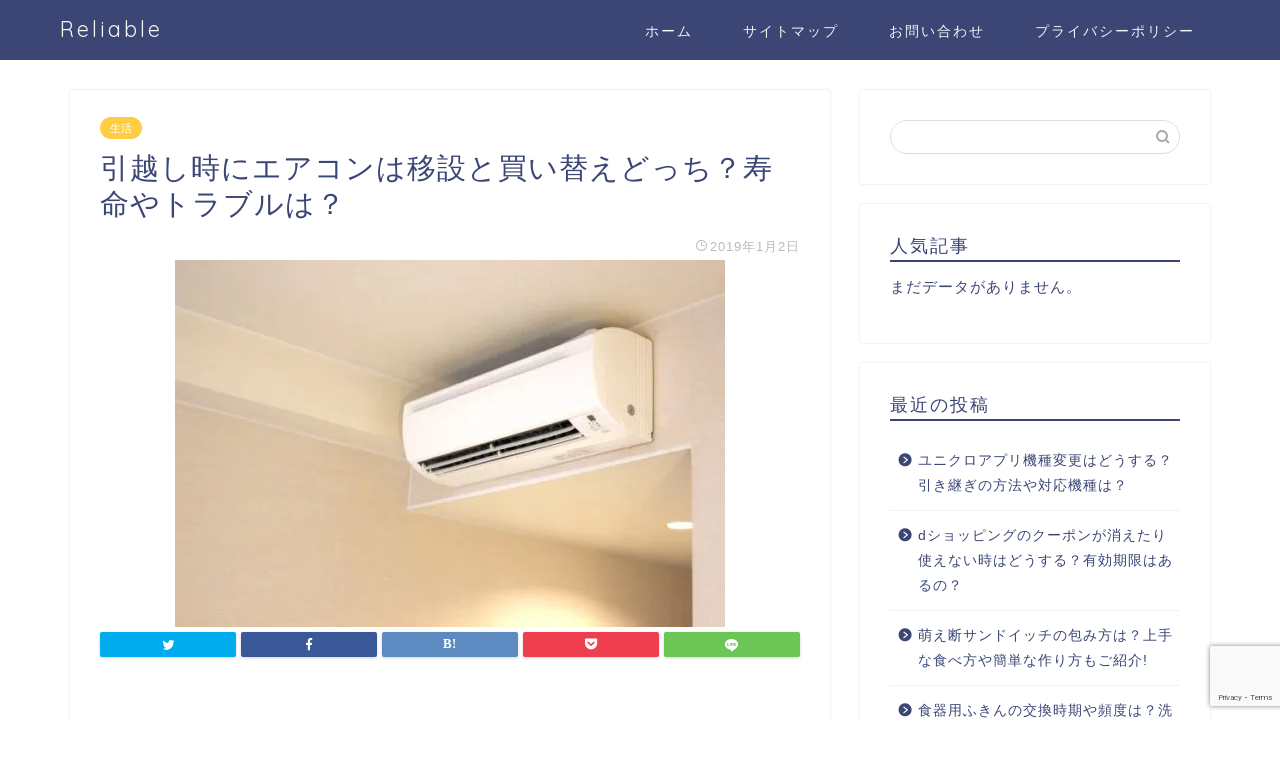

--- FILE ---
content_type: text/html; charset=UTF-8
request_url: https://reliable-info.com/5752.html
body_size: 21088
content:
<!DOCTYPE html>
<html lang="ja">
<head prefix="og: http://ogp.me/ns# fb: http://ogp.me/ns/fb# article: http://ogp.me/ns/article#">
<meta charset="utf-8">
<meta http-equiv="X-UA-Compatible" content="IE=edge">
<meta name="viewport" content="width=device-width, initial-scale=1">
<!-- ここからOGP -->
<meta property="og:type" content="blog">
<meta property="og:title" content="引越し時にエアコンは移設と買い替えどっち？寿命やトラブルは？｜Reliable"> 
<meta property="og:url" content="https://reliable-info.com/5752.html"> 
<meta property="og:description" content="引っ越しする時に、エアコンを持って行くべきか新しく買うべきか悩むところです。 ただでさえ引っ越し費用がはかかってるから、"> 
<meta property="og:image" content="https://i0.wp.com/reliable-info.com/wp-content/uploads/2017/12/aircon-e1536819364944.jpg?fit=550%2C367&ssl=1">
<meta property="og:site_name" content="Reliable">
<meta property="fb:admins" content="">
<meta name="twitter:card" content="summary">
<!-- ここまでOGP --> 

<meta name="description" itemprop="description" content="引っ越しする時に、エアコンを持って行くべきか新しく買うべきか悩むところです。 ただでさえ引っ越し費用がはかかってるから、" >
<link rel="shortcut icon" href="https://reliable-info.com/wp-content/themes/jin/favicon.ico">

<title>引越し時にエアコンは移設と買い替えどっち？寿命やトラブルは？｜Reliable</title>
<meta name='robots' content='max-image-preview:large' />
<link rel='dns-prefetch' href='//ajax.googleapis.com' />
<link rel='dns-prefetch' href='//cdnjs.cloudflare.com' />
<link rel='dns-prefetch' href='//www.google.com' />
<link rel='dns-prefetch' href='//s.w.org' />
<link rel='dns-prefetch' href='//v0.wordpress.com' />
<link rel='dns-prefetch' href='//i0.wp.com' />
<link rel='dns-prefetch' href='//i1.wp.com' />
<link rel='dns-prefetch' href='//i2.wp.com' />
<link rel="alternate" type="application/rss+xml" title="Reliable &raquo; フィード" href="https://reliable-info.com/feed" />
<link rel="alternate" type="application/rss+xml" title="Reliable &raquo; コメントフィード" href="https://reliable-info.com/comments/feed" />
<link rel="alternate" type="application/rss+xml" title="Reliable &raquo; 引越し時にエアコンは移設と買い替えどっち？寿命やトラブルは？ のコメントのフィード" href="https://reliable-info.com/5752.html/feed" />
		<script type="text/javascript">
			window._wpemojiSettings = {"baseUrl":"https:\/\/s.w.org\/images\/core\/emoji\/13.0.1\/72x72\/","ext":".png","svgUrl":"https:\/\/s.w.org\/images\/core\/emoji\/13.0.1\/svg\/","svgExt":".svg","source":{"concatemoji":"https:\/\/reliable-info.com\/wp-includes\/js\/wp-emoji-release.min.js?ver=5.7.14"}};
			!function(e,a,t){var n,r,o,i=a.createElement("canvas"),p=i.getContext&&i.getContext("2d");function s(e,t){var a=String.fromCharCode;p.clearRect(0,0,i.width,i.height),p.fillText(a.apply(this,e),0,0);e=i.toDataURL();return p.clearRect(0,0,i.width,i.height),p.fillText(a.apply(this,t),0,0),e===i.toDataURL()}function c(e){var t=a.createElement("script");t.src=e,t.defer=t.type="text/javascript",a.getElementsByTagName("head")[0].appendChild(t)}for(o=Array("flag","emoji"),t.supports={everything:!0,everythingExceptFlag:!0},r=0;r<o.length;r++)t.supports[o[r]]=function(e){if(!p||!p.fillText)return!1;switch(p.textBaseline="top",p.font="600 32px Arial",e){case"flag":return s([127987,65039,8205,9895,65039],[127987,65039,8203,9895,65039])?!1:!s([55356,56826,55356,56819],[55356,56826,8203,55356,56819])&&!s([55356,57332,56128,56423,56128,56418,56128,56421,56128,56430,56128,56423,56128,56447],[55356,57332,8203,56128,56423,8203,56128,56418,8203,56128,56421,8203,56128,56430,8203,56128,56423,8203,56128,56447]);case"emoji":return!s([55357,56424,8205,55356,57212],[55357,56424,8203,55356,57212])}return!1}(o[r]),t.supports.everything=t.supports.everything&&t.supports[o[r]],"flag"!==o[r]&&(t.supports.everythingExceptFlag=t.supports.everythingExceptFlag&&t.supports[o[r]]);t.supports.everythingExceptFlag=t.supports.everythingExceptFlag&&!t.supports.flag,t.DOMReady=!1,t.readyCallback=function(){t.DOMReady=!0},t.supports.everything||(n=function(){t.readyCallback()},a.addEventListener?(a.addEventListener("DOMContentLoaded",n,!1),e.addEventListener("load",n,!1)):(e.attachEvent("onload",n),a.attachEvent("onreadystatechange",function(){"complete"===a.readyState&&t.readyCallback()})),(n=t.source||{}).concatemoji?c(n.concatemoji):n.wpemoji&&n.twemoji&&(c(n.twemoji),c(n.wpemoji)))}(window,document,window._wpemojiSettings);
		</script>
		<style type="text/css">
img.wp-smiley,
img.emoji {
	display: inline !important;
	border: none !important;
	box-shadow: none !important;
	height: 1em !important;
	width: 1em !important;
	margin: 0 .07em !important;
	vertical-align: -0.1em !important;
	background: none !important;
	padding: 0 !important;
}
</style>
	<link rel='stylesheet' id='wp-block-library-css'  href='https://reliable-info.com/wp-includes/css/dist/block-library/style.min.css?ver=5.7.14' type='text/css' media='all' />
<style id='wp-block-library-inline-css' type='text/css'>
.has-text-align-justify{text-align:justify;}
</style>
<link rel='stylesheet' id='quads-style-css-css'  href='https://reliable-info.com/wp-content/plugins/quick-adsense-reloaded/includes/gutenberg/dist/blocks.style.build.css?ver=2.0.27' type='text/css' media='all' />
<link rel='stylesheet' id='contact-form-7-css'  href='https://reliable-info.com/wp-content/plugins/contact-form-7/includes/css/styles.css?ver=5.4.1' type='text/css' media='all' />
<link rel='stylesheet' id='toc-screen-css'  href='https://reliable-info.com/wp-content/plugins/table-of-contents-plus/screen.min.css?ver=2002' type='text/css' media='all' />
<link rel='stylesheet' id='wordpress-popular-posts-css-css'  href='https://reliable-info.com/wp-content/plugins/wordpress-popular-posts/assets/css/wpp.css?ver=5.3.2' type='text/css' media='all' />
<link rel='stylesheet' id='parent-style-css'  href='https://reliable-info.com/wp-content/themes/jin/style.css?ver=5.7.14' type='text/css' media='all' />
<link rel='stylesheet' id='theme-style-css'  href='https://reliable-info.com/wp-content/themes/jin-child/style.css?ver=5.7.14' type='text/css' media='all' />
<link rel='stylesheet' id='swiper-style-css'  href='https://cdnjs.cloudflare.com/ajax/libs/Swiper/4.0.7/css/swiper.min.css?ver=5.7.14' type='text/css' media='all' />
<link rel='stylesheet' id='jetpack_css-css'  href='https://reliable-info.com/wp-content/plugins/jetpack/css/jetpack.css?ver=9.7.3' type='text/css' media='all' />
<style id='quads-styles-inline-css' type='text/css'>
.quads-ad-label { font-size: 12px; text-align: center; color: #333;}
</style>
<script type='text/javascript' src='https://ajax.googleapis.com/ajax/libs/jquery/1.12.4/jquery.min.js?ver=5.7.14' id='jquery-js'></script>
<script type='application/json' id='wpp-json'>
{"sampling_active":1,"sampling_rate":100,"ajax_url":"https:\/\/reliable-info.com\/wp-json\/wordpress-popular-posts\/v1\/popular-posts","ID":5752,"token":"6aa8ec8593","lang":0,"debug":0}
</script>
<script type='text/javascript' src='https://reliable-info.com/wp-content/plugins/wordpress-popular-posts/assets/js/wpp.min.js?ver=5.3.2' id='wpp-js-js'></script>
<script type='text/javascript' src='https://reliable-info.com/wp-content/plugins/google-analyticator/external-tracking.min.js?ver=6.5.4' id='ga-external-tracking-js'></script>
<link rel="https://api.w.org/" href="https://reliable-info.com/wp-json/" /><link rel="alternate" type="application/json" href="https://reliable-info.com/wp-json/wp/v2/posts/5752" /><link rel="canonical" href="https://reliable-info.com/5752.html" />
<link rel='shortlink' href='https://wp.me/p96AiH-1uM' />
<link rel="alternate" type="application/json+oembed" href="https://reliable-info.com/wp-json/oembed/1.0/embed?url=https%3A%2F%2Freliable-info.com%2F5752.html" />
<link rel="alternate" type="text/xml+oembed" href="https://reliable-info.com/wp-json/oembed/1.0/embed?url=https%3A%2F%2Freliable-info.com%2F5752.html&#038;format=xml" />
<script type='text/javascript'>document.cookie = 'quads_browser_width='+screen.width;</script>        <style>
            @-webkit-keyframes bgslide {
                from {
                    background-position-x: 0;
                }
                to {
                    background-position-x: -200%;
                }
            }

            @keyframes bgslide {
                    from {
                        background-position-x: 0;
                    }
                    to {
                        background-position-x: -200%;
                    }
            }

            .wpp-widget-placeholder {
                margin: 0 auto;
                width: 60px;
                height: 3px;
                background: #dd3737;
                background: -webkit-gradient(linear, left top, right top, from(#dd3737), color-stop(10%, #571313), to(#dd3737));
                background: linear-gradient(90deg, #dd3737 0%, #571313 10%, #dd3737 100%);
                background-size: 200% auto;
                border-radius: 3px;
                -webkit-animation: bgslide 1s infinite linear;
                animation: bgslide 1s infinite linear;
            }
        </style>
        <style type='text/css'>img#wpstats{display:none}</style>
			<style type="text/css">
		#wrapper{
							background-color: #fff;
				background-image: url();
					}
		.related-entry-headline-text span:before,
		#comment-title span:before,
		#reply-title span:before{
			background-color: #3b4675;
			border-color: #3b4675!important;
		}
		
		#breadcrumb:after,
		#page-top a{	
			background-color: #3b4675;
		}
				footer{
			background-color: #3b4675;
		}
		.footer-inner a,
		#copyright,
		#copyright-center{
			border-color: #fff!important;
			color: #fff!important;
		}
		#footer-widget-area
		{
			border-color: #fff!important;
		}
				.page-top-footer a{
			color: #3b4675!important;
		}
				#breadcrumb ul li,
		#breadcrumb ul li a{
			color: #3b4675!important;
		}
		
		body,
		a,
		a:link,
		a:visited,
		.my-profile,
		.widgettitle,
		.tabBtn-mag label{
			color: #3b4675;
		}
		a:hover{
			color: #008db7;
		}
						.widget_nav_menu ul > li > a:before,
		.widget_categories ul > li > a:before,
		.widget_pages ul > li > a:before,
		.widget_recent_entries ul > li > a:before,
		.widget_archive ul > li > a:before,
		.widget_archive form:after,
		.widget_categories form:after,
		.widget_nav_menu ul > li > ul.sub-menu > li > a:before,
		.widget_categories ul > li > .children > li > a:before,
		.widget_pages ul > li > .children > li > a:before,
		.widget_nav_menu ul > li > ul.sub-menu > li > ul.sub-menu li > a:before,
		.widget_categories ul > li > .children > li > .children li > a:before,
		.widget_pages ul > li > .children > li > .children li > a:before{
			color: #3b4675;
		}
		.widget_nav_menu ul .sub-menu .sub-menu li a:before{
			background-color: #3b4675!important;
		}
		footer .footer-widget,
		footer .footer-widget a,
		footer .footer-widget ul li,
		.footer-widget.widget_nav_menu ul > li > a:before,
		.footer-widget.widget_categories ul > li > a:before,
		.footer-widget.widget_recent_entries ul > li > a:before,
		.footer-widget.widget_pages ul > li > a:before,
		.footer-widget.widget_archive ul > li > a:before,
		footer .widget_tag_cloud .tagcloud a:before{
			color: #fff!important;
			border-color: #fff!important;
		}
		footer .footer-widget .widgettitle{
			color: #fff!important;
			border-color: #ffcd44!important;
		}
		footer .widget_nav_menu ul .children .children li a:before,
		footer .widget_categories ul .children .children li a:before,
		footer .widget_nav_menu ul .sub-menu .sub-menu li a:before{
			background-color: #fff!important;
		}
		#drawernav a:hover,
		.post-list-title,
		#prev-next p,
		#toc_container .toc_list li a{
			color: #3b4675!important;
		}
		
		#header-box{
			background-color: #3b4675;
		}
						@media (min-width: 768px) {
		#header-box .header-box10-bg:before,
		#header-box .header-box11-bg:before{
			border-radius: 2px;
		}
		}
										@media (min-width: 768px) {
			.top-image-meta{
				margin-top: calc(0px - 30px);
			}
		}
		@media (min-width: 1200px) {
			.top-image-meta{
				margin-top: calc(0px);
			}
		}
				.pickup-contents:before{
			background-color: #3b4675!important;
		}
		
		.main-image-text{
			color: #555;
		}
		.main-image-text-sub{
			color: #555;
		}
		
						#site-info{
			padding-top: 15px!important;
			padding-bottom: 15px!important;
		}
				
		#site-info span a{
			color: #f4f4f4!important;
		}
		
				#headmenu .headsns .line a svg{
			fill: #f4f4f4!important;
		}
		#headmenu .headsns a,
		#headmenu{
			color: #f4f4f4!important;
			border-color:#f4f4f4!important;
		}
						.profile-follow .line-sns a svg{
			fill: #3b4675!important;
		}
		.profile-follow .line-sns a:hover svg{
			fill: #ffcd44!important;
		}
		.profile-follow a{
			color: #3b4675!important;
			border-color:#3b4675!important;
		}
		.profile-follow a:hover,
		#headmenu .headsns a:hover{
			color:#ffcd44!important;
			border-color:#ffcd44!important;
		}
				.search-box:hover{
			color:#ffcd44!important;
			border-color:#ffcd44!important;
		}
				#header #headmenu .headsns .line a:hover svg{
			fill:#ffcd44!important;
		}
		.cps-icon-bar,
		#navtoggle:checked + .sp-menu-open .cps-icon-bar{
			background-color: #f4f4f4;
		}
		#nav-container{
			background-color: #fff;
		}
		.menu-box .menu-item svg{
			fill:#f4f4f4;
		}
		#drawernav ul.menu-box > li > a,
		#drawernav2 ul.menu-box > li > a,
		#drawernav3 ul.menu-box > li > a,
		#drawernav4 ul.menu-box > li > a,
		#drawernav5 ul.menu-box > li > a,
		#drawernav ul.menu-box > li.menu-item-has-children:after,
		#drawernav2 ul.menu-box > li.menu-item-has-children:after,
		#drawernav3 ul.menu-box > li.menu-item-has-children:after,
		#drawernav4 ul.menu-box > li.menu-item-has-children:after,
		#drawernav5 ul.menu-box > li.menu-item-has-children:after{
			color: #f4f4f4!important;
		}
		#drawernav ul.menu-box li a,
		#drawernav2 ul.menu-box li a,
		#drawernav3 ul.menu-box li a,
		#drawernav4 ul.menu-box li a,
		#drawernav5 ul.menu-box li a{
			font-size: 14px!important;
		}
		#drawernav3 ul.menu-box > li{
			color: #3b4675!important;
		}
		#drawernav4 .menu-box > .menu-item > a:after,
		#drawernav3 .menu-box > .menu-item > a:after,
		#drawernav .menu-box > .menu-item > a:after{
			background-color: #f4f4f4!important;
		}
		#drawernav2 .menu-box > .menu-item:hover,
		#drawernav5 .menu-box > .menu-item:hover{
			border-top-color: #3b4675!important;
		}
				.cps-info-bar a{
			background-color: #ffcd44!important;
		}
				@media (min-width: 768px) {
			.post-list-mag .post-list-item:not(:nth-child(2n)){
				margin-right: 2.6%;
			}
		}
				@media (min-width: 768px) {
			#tab-1:checked ~ .tabBtn-mag li [for="tab-1"]:after,
			#tab-2:checked ~ .tabBtn-mag li [for="tab-2"]:after,
			#tab-3:checked ~ .tabBtn-mag li [for="tab-3"]:after,
			#tab-4:checked ~ .tabBtn-mag li [for="tab-4"]:after{
				border-top-color: #3b4675!important;
			}
			.tabBtn-mag label{
				border-bottom-color: #3b4675!important;
			}
		}
		#tab-1:checked ~ .tabBtn-mag li [for="tab-1"],
		#tab-2:checked ~ .tabBtn-mag li [for="tab-2"],
		#tab-3:checked ~ .tabBtn-mag li [for="tab-3"],
		#tab-4:checked ~ .tabBtn-mag li [for="tab-4"],
		#prev-next a.next:after,
		#prev-next a.prev:after,
		.more-cat-button a:hover span:before{
			background-color: #3b4675!important;
		}
		

		.swiper-slide .post-list-cat,
		.post-list-mag .post-list-cat,
		.post-list-mag3col .post-list-cat,
		.post-list-mag-sp1col .post-list-cat,
		.swiper-pagination-bullet-active,
		.pickup-cat,
		.post-list .post-list-cat,
		#breadcrumb .bcHome a:hover span:before,
		.popular-item:nth-child(1) .pop-num,
		.popular-item:nth-child(2) .pop-num,
		.popular-item:nth-child(3) .pop-num{
			background-color: #ffcd44!important;
		}
		.sidebar-btn a,
		.profile-sns-menu{
			background-color: #ffcd44!important;
		}
		.sp-sns-menu a,
		.pickup-contents-box a:hover .pickup-title{
			border-color: #3b4675!important;
			color: #3b4675!important;
		}
				.pro-line svg{
			fill: #3b4675!important;
		}
		.cps-post-cat a,
		.meta-cat,
		.popular-cat{
			background-color: #ffcd44!important;
			border-color: #ffcd44!important;
		}
		.tagicon,
		.tag-box a,
		#toc_container .toc_list > li,
		#toc_container .toc_title{
			color: #3b4675!important;
		}
		.widget_tag_cloud a::before{
			color: #3b4675!important;
		}
		.tag-box a,
		#toc_container:before{
			border-color: #3b4675!important;
		}
		.cps-post-cat a:hover{
			color: #008db7!important;
		}
		.pagination li:not([class*="current"]) a:hover,
		.widget_tag_cloud a:hover{
			background-color: #3b4675!important;
		}
		.pagination li:not([class*="current"]) a:hover{
			opacity: 0.5!important;
		}
		.pagination li.current a{
			background-color: #3b4675!important;
			border-color: #3b4675!important;
		}
		.nextpage a:hover span {
			color: #3b4675!important;
			border-color: #3b4675!important;
		}
		.cta-content:before{
			background-color: #6FBFCA!important;
		}
		.cta-text,
		.info-title{
			color: #fff!important;
		}
		#footer-widget-area.footer_style1 .widgettitle{
			border-color: #ffcd44!important;
		}
		.sidebar_style1 .widgettitle,
		.sidebar_style5 .widgettitle{
			border-color: #3b4675!important;
		}
		.sidebar_style2 .widgettitle,
		.sidebar_style4 .widgettitle,
		.sidebar_style6 .widgettitle,
		#home-bottom-widget .widgettitle,
		#home-top-widget .widgettitle,
		#post-bottom-widget .widgettitle,
		#post-top-widget .widgettitle{
			background-color: #3b4675!important;
		}
		#home-bottom-widget .widget_search .search-box input[type="submit"],
		#home-top-widget .widget_search .search-box input[type="submit"],
		#post-bottom-widget .widget_search .search-box input[type="submit"],
		#post-top-widget .widget_search .search-box input[type="submit"]{
			background-color: #ffcd44!important;
		}
		
		.tn-logo-size{
			font-size: 160%!important;
		}
		@media (min-width: 768px) {
		.tn-logo-size img{
			width: calc(160%*2.2)!important;
		}
		}
		@media (min-width: 1200px) {
		.tn-logo-size img{
			width: 160%!important;
		}
		}
		.sp-logo-size{
			font-size: 100%!important;
		}
		.sp-logo-size img{
			width: 100%!important;
		}
				.cps-post-main ul > li:before,
		.cps-post-main ol > li:before{
			background-color: #ffcd44!important;
		}
		.profile-card .profile-title{
			background-color: #3b4675!important;
		}
		.profile-card{
			border-color: #3b4675!important;
		}
		.cps-post-main a{
			color:#008db7;
		}
		.cps-post-main .marker{
			background: -webkit-linear-gradient( transparent 60%, #ffcedb 0% ) ;
			background: linear-gradient( transparent 60%, #ffcedb 0% ) ;
		}
		.cps-post-main .marker2{
			background: -webkit-linear-gradient( transparent 60%, #a9eaf2 0% ) ;
			background: linear-gradient( transparent 60%, #a9eaf2 0% ) ;
		}
		
		
		.simple-box1{
			border-color:#ef9b9b!important;
		}
		.simple-box2{
			border-color:#f2bf7d!important;
		}
		.simple-box3{
			border-color:#b5e28a!important;
		}
		.simple-box4{
			border-color:#7badd8!important;
		}
		.simple-box4:before{
			background-color: #7badd8;
		}
		.simple-box5{
			border-color:#e896c7!important;
		}
		.simple-box5:before{
			background-color: #e896c7;
		}
		.simple-box6{
			background-color:#fffdef!important;
		}
		.simple-box7{
			border-color:#def1f9!important;
		}
		.simple-box7:before{
			background-color:#def1f9!important;
		}
		.simple-box8{
			border-color:#96ddc1!important;
		}
		.simple-box8:before{
			background-color:#96ddc1!important;
		}
		.simple-box9:before{
			background-color:#e1c0e8!important;
		}
				.simple-box9:after{
			border-color:#e1c0e8 #e1c0e8 #fff #fff!important;
		}
				
		.kaisetsu-box1:before,
		.kaisetsu-box1-title{
			background-color:#ffb49e!important;
		}
		.kaisetsu-box2{
			border-color:#89c2f4!important;
		}
		.kaisetsu-box2-title{
			background-color:#89c2f4!important;
		}
		.kaisetsu-box4{
			border-color:#ea91a9!important;
		}
		.kaisetsu-box4-title{
			background-color:#ea91a9!important;
		}
		.kaisetsu-box5:before{
			background-color:#57b3ba!important;
		}
		.kaisetsu-box5-title{
			background-color:#57b3ba!important;
		}
		
		.concept-box1{
			border-color:#85db8f!important;
		}
		.concept-box1:after{
			background-color:#85db8f!important;
		}
		.concept-box1:before{
			content:"ポイント"!important;
			color:#85db8f!important;
		}
		.concept-box2{
			border-color:#f7cf6a!important;
		}
		.concept-box2:after{
			background-color:#f7cf6a!important;
		}
		.concept-box2:before{
			content:"注意点"!important;
			color:#f7cf6a!important;
		}
		.concept-box3{
			border-color:#86cee8!important;
		}
		.concept-box3:after{
			background-color:#86cee8!important;
		}
		.concept-box3:before{
			content:"良い例"!important;
			color:#86cee8!important;
		}
		.concept-box4{
			border-color:#ed8989!important;
		}
		.concept-box4:after{
			background-color:#ed8989!important;
		}
		.concept-box4:before{
			content:"悪い例"!important;
			color:#ed8989!important;
		}
		.concept-box5{
			border-color:#9e9e9e!important;
		}
		.concept-box5:after{
			background-color:#9e9e9e!important;
		}
		.concept-box5:before{
			content:"参考"!important;
			color:#9e9e9e!important;
		}
		.concept-box6{
			border-color:#8eaced!important;
		}
		.concept-box6:after{
			background-color:#8eaced!important;
		}
		.concept-box6:before{
			content:"メモ"!important;
			color:#8eaced!important;
		}
		
		.innerlink-box1,
		.blog-card{
			border-color:#73bc9b!important;
		}
		.innerlink-box1-title{
			background-color:#73bc9b!important;
			border-color:#73bc9b!important;
		}
		.innerlink-box1:before,
		.blog-card-hl-box{
			background-color:#73bc9b!important;
		}
				
		.jin-ac-box01-title::after{
			color: #3b4675;
		}
		
		.color-button01 a,
		.color-button01 a:hover,
		.color-button01:before{
			background-color: #008db7!important;
		}
		.top-image-btn-color a,
		.top-image-btn-color a:hover,
		.top-image-btn-color:before{
			background-color: #ffcd44!important;
		}
		.color-button02 a,
		.color-button02 a:hover,
		.color-button02:before{
			background-color: #d9333f!important;
		}
		
		.color-button01-big a,
		.color-button01-big a:hover,
		.color-button01-big:before{
			background-color: #3296d1!important;
		}
		.color-button01-big a,
		.color-button01-big:before{
			border-radius: 5px!important;
		}
		.color-button01-big a{
			padding-top: 20px!important;
			padding-bottom: 20px!important;
		}
		
		.color-button02-big a,
		.color-button02-big a:hover,
		.color-button02-big:before{
			background-color: #83d159!important;
		}
		.color-button02-big a,
		.color-button02-big:before{
			border-radius: 5px!important;
		}
		.color-button02-big a{
			padding-top: 20px!important;
			padding-bottom: 20px!important;
		}
				.color-button01-big{
			width: 75%!important;
		}
		.color-button02-big{
			width: 75%!important;
		}
				
		
					.top-image-btn-color:before,
			.color-button01:before,
			.color-button02:before,
			.color-button01-big:before,
			.color-button02-big:before{
				bottom: -1px;
				left: -1px;
				width: 100%;
				height: 100%;
				border-radius: 6px;
				box-shadow: 0px 1px 5px 0px rgba(0, 0, 0, 0.25);
				-webkit-transition: all .4s;
				transition: all .4s;
			}
			.top-image-btn-color a:hover,
			.color-button01 a:hover,
			.color-button02 a:hover,
			.color-button01-big a:hover,
			.color-button02-big a:hover{
				-webkit-transform: translateY(2px);
				transform: translateY(2px);
				-webkit-filter: brightness(0.95);
				 filter: brightness(0.95);
			}
			.top-image-btn-color:hover:before,
			.color-button01:hover:before,
			.color-button02:hover:before,
			.color-button01-big:hover:before,
			.color-button02-big:hover:before{
				-webkit-transform: translateY(2px);
				transform: translateY(2px);
				box-shadow: none!important;
			}
				
		.h2-style01 h2,
		.h2-style02 h2:before,
		.h2-style03 h2,
		.h2-style04 h2:before,
		.h2-style05 h2,
		.h2-style07 h2:before,
		.h2-style07 h2:after,
		.h3-style03 h3:before,
		.h3-style02 h3:before,
		.h3-style05 h3:before,
		.h3-style07 h3:before,
		.h2-style08 h2:after,
		.h2-style10 h2:before,
		.h2-style10 h2:after,
		.h3-style02 h3:after,
		.h4-style02 h4:before{
			background-color: #3b4675!important;
		}
		.h3-style01 h3,
		.h3-style04 h3,
		.h3-style05 h3,
		.h3-style06 h3,
		.h4-style01 h4,
		.h2-style02 h2,
		.h2-style08 h2,
		.h2-style08 h2:before,
		.h2-style09 h2,
		.h4-style03 h4{
			border-color: #3b4675!important;
		}
		.h2-style05 h2:before{
			border-top-color: #3b4675!important;
		}
		.h2-style06 h2:before,
		.sidebar_style3 .widgettitle:after{
			background-image: linear-gradient(
				-45deg,
				transparent 25%,
				#3b4675 25%,
				#3b4675 50%,
				transparent 50%,
				transparent 75%,
				#3b4675 75%,
				#3b4675			);
		}
				.jin-h2-icons.h2-style02 h2 .jic:before,
		.jin-h2-icons.h2-style04 h2 .jic:before,
		.jin-h2-icons.h2-style06 h2 .jic:before,
		.jin-h2-icons.h2-style07 h2 .jic:before,
		.jin-h2-icons.h2-style08 h2 .jic:before,
		.jin-h2-icons.h2-style09 h2 .jic:before,
		.jin-h2-icons.h2-style10 h2 .jic:before,
		.jin-h3-icons.h3-style01 h3 .jic:before,
		.jin-h3-icons.h3-style02 h3 .jic:before,
		.jin-h3-icons.h3-style03 h3 .jic:before,
		.jin-h3-icons.h3-style04 h3 .jic:before,
		.jin-h3-icons.h3-style05 h3 .jic:before,
		.jin-h3-icons.h3-style06 h3 .jic:before,
		.jin-h3-icons.h3-style07 h3 .jic:before,
		.jin-h4-icons.h4-style01 h4 .jic:before,
		.jin-h4-icons.h4-style02 h4 .jic:before,
		.jin-h4-icons.h4-style03 h4 .jic:before,
		.jin-h4-icons.h4-style04 h4 .jic:before{
			color:#3b4675;
		}
		
		@media all and (-ms-high-contrast:none){
			*::-ms-backdrop, .color-button01:before,
			.color-button02:before,
			.color-button01-big:before,
			.color-button02-big:before{
				background-color: #595857!important;
			}
		}
		
		.jin-lp-h2 h2,
		.jin-lp-h2 h2{
			background-color: transparent!important;
			border-color: transparent!important;
			color: #3b4675!important;
		}
		.jincolumn-h3style2{
			border-color:#3b4675!important;
		}
		.jinlph2-style1 h2:first-letter{
			color:#3b4675!important;
		}
		.jinlph2-style2 h2,
		.jinlph2-style3 h2{
			border-color:#3b4675!important;
		}
		.jin-photo-title .jin-fusen1-down,
		.jin-photo-title .jin-fusen1-even,
		.jin-photo-title .jin-fusen1-up{
			border-left-color:#3b4675;
		}
		.jin-photo-title .jin-fusen2,
		.jin-photo-title .jin-fusen3{
			background-color:#3b4675;
		}
		.jin-photo-title .jin-fusen2:before,
		.jin-photo-title .jin-fusen3:before {
			border-top-color: #3b4675;
		}
		
		
	</style>

<!-- Jetpack Open Graph Tags -->
<meta property="og:type" content="article" />
<meta property="og:title" content="引越し時にエアコンは移設と買い替えどっち？寿命やトラブルは？" />
<meta property="og:url" content="https://reliable-info.com/5752.html" />
<meta property="og:description" content="引っ越しする時に、エアコンを持って行くべきか新しく買うべきか悩むところです。 ただでさえ引っ越し費用がはかかっ&hellip;" />
<meta property="article:published_time" content="2019-01-02T01:31:47+00:00" />
<meta property="article:modified_time" content="2019-01-02T01:31:47+00:00" />
<meta property="og:site_name" content="Reliable" />
<meta property="og:image" content="https://i0.wp.com/reliable-info.com/wp-content/uploads/2017/12/aircon-e1536819364944.jpg?fit=550%2C367&#038;ssl=1" />
<meta property="og:image:width" content="550" />
<meta property="og:image:height" content="367" />
<meta property="og:locale" content="ja_JP" />
<meta name="twitter:text:title" content="引越し時にエアコンは移設と買い替えどっち？寿命やトラブルは？" />
<meta name="twitter:image" content="https://i0.wp.com/reliable-info.com/wp-content/uploads/2017/12/aircon-e1536819364944.jpg?fit=550%2C367&#038;ssl=1&#038;w=640" />
<meta name="twitter:card" content="summary_large_image" />

<!-- End Jetpack Open Graph Tags -->
<!-- Google Analytics Tracking by Google Analyticator 6.5.4: http://www.videousermanuals.com/google-analyticator/ -->
<script type="text/javascript">
    var analyticsFileTypes = [''];
    var analyticsSnippet = 'enabled';
    var analyticsEventTracking = 'enabled';
</script>
<script type="text/javascript">
	var _gaq = _gaq || [];
  
	_gaq.push(['_setAccount', 'UA-105228995-1']);
    _gaq.push(['_addDevId', 'i9k95']); // Google Analyticator App ID with Google
	_gaq.push(['_trackPageview']);

	(function() {
		var ga = document.createElement('script'); ga.type = 'text/javascript'; ga.async = true;
		                ga.src = ('https:' == document.location.protocol ? 'https://ssl' : 'http://www') + '.google-analytics.com/ga.js';
		                var s = document.getElementsByTagName('script')[0]; s.parentNode.insertBefore(ga, s);
	})();
</script>
	
<!--カエレバCSS-->
<link href="https://reliable-info.com/wp-content/themes/jin/css/kaereba.css" rel="stylesheet" />
<!--アプリーチCSS-->


</head>
<body class="post-template-default single single-post postid-5752 single-format-standard" id="nofont-style">
<div id="wrapper">

		
	<div id="scroll-content" class="animate-off">
	
		<!--ヘッダー-->

					<div id="header-box" class="tn_on header-box animate-off">
	<div id="header" class="header-type1 header animate-off">
				
		<div id="site-info" class="ef">
												<span class="tn-logo-size"><a href='https://reliable-info.com/' title='Reliable' rel='home'>Reliable</a></span>
									</div>

				<!--グローバルナビゲーション layout3-->
		<div id="drawernav3" class="ef">
			<nav class="fixed-content ef"><ul class="menu-box"><li class="menu-item menu-item-type-custom menu-item-object-custom menu-item-home menu-item-14"><a href="https://reliable-info.com/">ホーム</a></li>
<li class="menu-item menu-item-type-post_type menu-item-object-page menu-item-15"><a href="https://reliable-info.com/%e3%82%b5%e3%82%a4%e3%83%88%e3%83%9e%e3%83%83%e3%83%97.html">サイトマップ</a></li>
<li class="menu-item menu-item-type-post_type menu-item-object-page menu-item-21"><a href="https://reliable-info.com/%e3%81%8a%e5%95%8f%e3%81%84%e5%90%88%e3%82%8f%e3%81%9b.html">お問い合わせ</a></li>
<li class="menu-item menu-item-type-post_type menu-item-object-page menu-item-privacy-policy menu-item-17"><a href="https://reliable-info.com/%e3%83%97%e3%83%a9%e3%82%a4%e3%83%90%e3%82%b7%e3%83%bc%e3%83%9d%e3%83%aa%e3%82%b7%e3%83%bc.html">プライバシーポリシー</a></li>
</ul></nav>		</div>
		<!--グローバルナビゲーション layout3-->
		
	
			</div>
	
		
</div>
	
			
		<!--ヘッダー-->

		<div class="clearfix"></div>

			
														
		
	<div id="contents">

		<!--メインコンテンツ-->
			<main id="main-contents" class="main-contents article_style1 animate-off" itemprop="mainContentOfPage">
				
								
				<section class="cps-post-box hentry">
																	<article class="cps-post">
							<header class="cps-post-header">
																<span class="cps-post-cat category-life" itemprop="keywords"><a href="https://reliable-info.com/category/life" style="background-color:!important;">生活</a></span>
																<h1 class="cps-post-title entry-title" itemprop="headline">引越し時にエアコンは移設と買い替えどっち？寿命やトラブルは？</h1>
								<div class="cps-post-meta vcard">
									<span class="writer fn" itemprop="author" itemscope itemtype="https://schema.org/Person"><span itemprop="name">reliable管理者</span></span>
									<span class="cps-post-date-box">
												<span class="cps-post-date"><i class="jic jin-ifont-watch" aria-hidden="true"></i>&nbsp;<time class="entry-date date published updated" datetime="2019-01-02T10:31:47+09:00">2019年1月2日</time></span>
										</span>
								</div>
								
							</header>
															<div class="cps-post-thumb" itemscope itemtype="https://schema.org/ImageObject">
									<img src="https://i0.wp.com/reliable-info.com/wp-content/uploads/2017/12/aircon-e1536819364944.jpg?resize=550%2C367&amp;ssl=1" class="attachment-large_size size-large_size wp-post-image" alt="" loading="lazy" data-attachment-id="5802" data-permalink="https://reliable-info.com/1123.html/aircon-3" data-orig-file="https://i0.wp.com/reliable-info.com/wp-content/uploads/2017/12/aircon-e1536819364944.jpg?fit=550%2C367&amp;ssl=1" data-orig-size="550,367" data-comments-opened="1" data-image-meta="{&quot;aperture&quot;:&quot;0&quot;,&quot;credit&quot;:&quot;&quot;,&quot;camera&quot;:&quot;&quot;,&quot;caption&quot;:&quot;&quot;,&quot;created_timestamp&quot;:&quot;0&quot;,&quot;copyright&quot;:&quot;&quot;,&quot;focal_length&quot;:&quot;0&quot;,&quot;iso&quot;:&quot;0&quot;,&quot;shutter_speed&quot;:&quot;0&quot;,&quot;title&quot;:&quot;&quot;,&quot;orientation&quot;:&quot;0&quot;}" data-image-title="aircon" data-image-description="" data-medium-file="https://i0.wp.com/reliable-info.com/wp-content/uploads/2017/12/aircon-e1536819364944.jpg?fit=300%2C200&amp;ssl=1" data-large-file="https://i0.wp.com/reliable-info.com/wp-content/uploads/2017/12/aircon-e1536819364944.jpg?fit=550%2C367&amp;ssl=1" />								</div>
																															<div class="share-top sns-design-type01">
	<div class="sns-top">
		<ol>
			<!--ツイートボタン-->
							<li class="twitter"><a href="https://twitter.com/intent/tweet?url=https%3A%2F%2Freliable-info.com%2F5752.html&text=%E5%BC%95%E8%B6%8A%E3%81%97%E6%99%82%E3%81%AB%E3%82%A8%E3%82%A2%E3%82%B3%E3%83%B3%E3%81%AF%E7%A7%BB%E8%A8%AD%E3%81%A8%E8%B2%B7%E3%81%84%E6%9B%BF%E3%81%88%E3%81%A9%E3%81%A3%E3%81%A1%EF%BC%9F%E5%AF%BF%E5%91%BD%E3%82%84%E3%83%88%E3%83%A9%E3%83%96%E3%83%AB%E3%81%AF%EF%BC%9F - Reliable&via=&tw_p=tweetbutton"><i class="jic jin-ifont-twitter"></i></a>
				</li>
						<!--Facebookボタン-->
							<li class="facebook">
				<a href="https://www.facebook.com/sharer.php?src=bm&u=https%3A%2F%2Freliable-info.com%2F5752.html&t=%E5%BC%95%E8%B6%8A%E3%81%97%E6%99%82%E3%81%AB%E3%82%A8%E3%82%A2%E3%82%B3%E3%83%B3%E3%81%AF%E7%A7%BB%E8%A8%AD%E3%81%A8%E8%B2%B7%E3%81%84%E6%9B%BF%E3%81%88%E3%81%A9%E3%81%A3%E3%81%A1%EF%BC%9F%E5%AF%BF%E5%91%BD%E3%82%84%E3%83%88%E3%83%A9%E3%83%96%E3%83%AB%E3%81%AF%EF%BC%9F - Reliable" onclick="javascript:window.open(this.href, '', 'menubar=no,toolbar=no,resizable=yes,scrollbars=yes,height=300,width=600');return false;"><i class="jic jin-ifont-facebook-t" aria-hidden="true"></i></a>
				</li>
						<!--はてブボタン-->
							<li class="hatebu">
				<a href="https://b.hatena.ne.jp/add?mode=confirm&url=https%3A%2F%2Freliable-info.com%2F5752.html" onclick="javascript:window.open(this.href, '', 'menubar=no,toolbar=no,resizable=yes,scrollbars=yes,height=400,width=510');return false;" ><i class="font-hatena"></i></a>
				</li>
						<!--Poketボタン-->
							<li class="pocket">
				<a href="https://getpocket.com/edit?url=https%3A%2F%2Freliable-info.com%2F5752.html&title=%E5%BC%95%E8%B6%8A%E3%81%97%E6%99%82%E3%81%AB%E3%82%A8%E3%82%A2%E3%82%B3%E3%83%B3%E3%81%AF%E7%A7%BB%E8%A8%AD%E3%81%A8%E8%B2%B7%E3%81%84%E6%9B%BF%E3%81%88%E3%81%A9%E3%81%A3%E3%81%A1%EF%BC%9F%E5%AF%BF%E5%91%BD%E3%82%84%E3%83%88%E3%83%A9%E3%83%96%E3%83%AB%E3%81%AF%EF%BC%9F - Reliable"><i class="jic jin-ifont-pocket" aria-hidden="true"></i></a>
				</li>
							<li class="line">
				<a href="https://line.me/R/msg/text/?https%3A%2F%2Freliable-info.com%2F5752.html"><i class="jic jin-ifont-line" aria-hidden="true"></i></a>
				</li>
		</ol>
	</div>
</div>
<div class="clearfix"></div>
															
							<div class="cps-post-main-box">
								<div class="cps-post-main    h2-style01 h3-style01 h4-style01 entry-content  " itemprop="articleBody">

									<div class="clearfix"></div>
	
									
<!-- WP QUADS Content Ad Plugin v. 2.0.27 -->
<div class="quads-location quads-ad5" id="quads-ad5" style="float:none;margin:0px;">
<script async src="//pagead2.googlesyndication.com/pagead/js/adsbygoogle.js"></script>
<!-- Reliableタイトル下 -->
<ins class="adsbygoogle"
     style="display:block"
     data-ad-client="ca-pub-2757513508122422"
     data-ad-slot="8381568070"
     data-ad-format="link"
     data-full-width-responsive="true"></ins>
<script>
(adsbygoogle = window.adsbygoogle || []).push({});
</script>
</div>
<p>引っ越しする時に、エアコンを持って行くべきか新しく買うべきか悩むところです。</p>
<p>ただでさえ引っ越し費用がはかかってるから、節約したいのに。でも、移設にしろ買うにしろ、お金がかかるのは同じです。では、どちらのがお得になるのでしょうか。</p>
<p>そこで今回は、引越しの時はエアコンって移設か買い替えどっちが良いのか。その理由は何なのか。引越しする事でエアコンの寿命って変わってくるのか。引越し時のエアコントラブルってどんな事があって気を付ける事は何なのかについてご紹介します。<br />

<!-- WP QUADS Content Ad Plugin v. 2.0.27 -->
<div class="quads-location quads-ad3" id="quads-ad3" style="float:none;margin:10px 0 10px 0;text-align:center;">
スポンサードリンク<br />
<script async src="//pagead2.googlesyndication.com/pagead/js/adsbygoogle.js"></script>
<!-- reliable<more>タグ直下 -->
<ins class="adsbygoogle"
     style="display:inline-block;width:300px;height:250px"
     data-ad-client="ca-pub-2757513508122422"
     data-ad-slot="2805810445"></ins>
<script>
(adsbygoogle = window.adsbygoogle || []).push({});
</script>
</div>
</p>
<div id="toc_container" class="no_bullets"><p class="toc_title">目次</p><ul class="toc_list"><li><a href="#i"><span class="toc_number toc_depth_1">1</span> 引越しの時はエアコンって移設か買い替えどっちが良いの？理由は？</a><ul><li><a href="#i-2"><span class="toc_number toc_depth_2">1.1</span> エアコン移設は？</a></li><li><a href="#i-3"><span class="toc_number toc_depth_2">1.2</span> エアコン買い替えは？</a></li></ul></li><li><a href="#i-4"><span class="toc_number toc_depth_1">2</span> 引越しでエアコンの寿命ってどうなるの？</a></li><li><a href="#i-5"><span class="toc_number toc_depth_1">3</span> 引越し時のエアコントラブルって？気を付けることは？</a></li><li><a href="#i-6"><span class="toc_number toc_depth_1">4</span> まとめ</a></li></ul></div>
<h2><span id="i">引越しの時はエアコンって移設か買い替えどっちが良いの？理由は？</span></h2>
<img data-attachment-id="5804" data-permalink="https://reliable-info.com/1123.html/aircon_moving" data-orig-file="https://i0.wp.com/reliable-info.com/wp-content/uploads/2017/12/aircon_moving-e1536819377708.jpg?fit=550%2C509&amp;ssl=1" data-orig-size="550,509" data-comments-opened="1" data-image-meta="{&quot;aperture&quot;:&quot;0&quot;,&quot;credit&quot;:&quot;&quot;,&quot;camera&quot;:&quot;&quot;,&quot;caption&quot;:&quot;&quot;,&quot;created_timestamp&quot;:&quot;0&quot;,&quot;copyright&quot;:&quot;&quot;,&quot;focal_length&quot;:&quot;0&quot;,&quot;iso&quot;:&quot;0&quot;,&quot;shutter_speed&quot;:&quot;0&quot;,&quot;title&quot;:&quot;&quot;,&quot;orientation&quot;:&quot;0&quot;}" data-image-title="aircon_moving" data-image-description="" data-medium-file="https://i0.wp.com/reliable-info.com/wp-content/uploads/2017/12/aircon_moving-e1536819377708.jpg?fit=300%2C278&amp;ssl=1" data-large-file="https://i0.wp.com/reliable-info.com/wp-content/uploads/2017/12/aircon_moving-e1536819377708.jpg?fit=550%2C509&amp;ssl=1" loading="lazy" class="aligncenter size-full wp-image-5804" src="https://i0.wp.com/reliable-info.com/wp-content/uploads/2017/12/aircon_moving-e1536819377708.jpg?resize=550%2C509&#038;ssl=1" alt="" width="550" height="509" data-recalc-dims="1" />
<p>引越しする時エアコンどうしよう？って思いますよね。</p>
<p><span style="background-color: #ffff99;"><strong>移設にも買い替えにもどちらも一長一短ある</strong></span>のでその辺をチェックしてどちらが良いかご検討下さいね。</p>
<h3 class="style3a"><span id="i-2">エアコン移設は？</span></h3>
<p>エアコンの取り付けや取り外しの標準工事料金は、エアコンの性能や工事内容によって違ってきますが取り付け、取り外しを合わせて2万円ぐらいで作業できます。</p>
<p>しかし、この工事料金は、エアコンの取り付け標準工事料金になるので、標準工事以外の作業を依頼すると追加料金がかかってしまいます。<br />
追加プランで人気なのは、エアコンクリーニングになります。</p>
<p>内容によって料金が違いますが、分解はしないで行う掃除から、2～3万追加料金を出してしっかり洗浄する分解クリーニングまで色々あります。</p>
<p>エアコンクリーニングは基本工事ではないのでやらない事もできますが、分解してのクリーニング作業は、引越しなどの時にしかできない作業なので、業者に勧められることが多くなります。</p>
<p>移設してからも、しばらく買い替えないならこの際に、メンテナンスしても良いですね。</p>
<h3 class="style3a"><span id="i-3">エアコン買い替えは？</span></h3>
<p>エアコンを購入する時には、エアコンの本体価格に加えて、基本的作業の工事費が一緒になっている場合がほとんどです。</p>
<p>エアコンの購入費に、基本的作業費用が一緒の場合は、エアコンを買うお店でエアコンの取り付けや取り外しをする場合に限るので、購入したお店ではないところに取り付けや取り外しを頼むとまた、別に費用がかかります。</p>
<p>エアコンを買う時には、取り付けにかかる工事費用は無料になっている事が多いですが、場合によっては追加料金が発生する場合もあります。</p>
<p>エアコンはリサイクル家電になっているので、古いエアコンを処分するとリサイクル料金もかかります。<br />
リサイクル料金は、エアコンのリサイクル料金約5000円（メーカーによって変わる)と、運ぶのにもお金がかかり、電器店によっても違いますが、1000円～1500円くらいです。</p>
<p>元のエアコンを使い続けるか、新しくエアコンを購入するかを考える時には、「エアコン取り付けにかかる追加工事料金」と「今使っているエアコンの製造年式」を把握しておく必要があります。</p>
<p>今使っているエアコンが古くて長年使っているなら、最新のエアコンにすれば省エネで電気代も安くなるし、長期的に考えると安くなる可能性もあります。</p>
<p>またやっぱり移設するとエアコンが傷むなんて話もあるのでそこも考えておくと良いでしょう。<br />
転勤が多いなどで何度も引越す可能性があるなら移設でも良いけど、そうでないなら買い替えも検討した方が良いかもな～って思いますよ。</p>
<h2><span id="i-4">引越しでエアコンの寿命ってどうなるの？</span></h2>
<img data-attachment-id="2107" data-permalink="https://reliable-info.com/1522.html/attachment/941590" data-orig-file="https://i1.wp.com/reliable-info.com/wp-content/uploads/2017/12/941590-e1517884649474.png?fit=344%2C450&amp;ssl=1" data-orig-size="344,450" data-comments-opened="1" data-image-meta="{&quot;aperture&quot;:&quot;0&quot;,&quot;credit&quot;:&quot;&quot;,&quot;camera&quot;:&quot;&quot;,&quot;caption&quot;:&quot;&quot;,&quot;created_timestamp&quot;:&quot;0&quot;,&quot;copyright&quot;:&quot;&quot;,&quot;focal_length&quot;:&quot;0&quot;,&quot;iso&quot;:&quot;0&quot;,&quot;shutter_speed&quot;:&quot;0&quot;,&quot;title&quot;:&quot;&quot;,&quot;orientation&quot;:&quot;0&quot;}" data-image-title="hatena5" data-image-description="" data-medium-file="https://i1.wp.com/reliable-info.com/wp-content/uploads/2017/12/941590-e1517884649474.png?fit=229%2C300&amp;ssl=1" data-large-file="https://i1.wp.com/reliable-info.com/wp-content/uploads/2017/12/941590-e1517884649474.png?fit=782%2C1024&amp;ssl=1" loading="lazy" class="aligncenter size-full wp-image-2107" src="https://i1.wp.com/reliable-info.com/wp-content/uploads/2017/12/941590-e1517884649474.png?resize=344%2C450&#038;ssl=1" alt="" width="344" height="450" data-recalc-dims="1" />
<p><span style="color: #ff0000;"><strong>エアコンの寿命は、引越しによって短くなってしまう事も</strong></span>あります。</p>
<p>引越しでエアコンの寿命が変わる原因は、<br />
・配管を傷つけられる。<br />
・取り付け時にガス漏れがある。</p>
<p>以上の2つが、エアコンの移送やエアコン取り付け、取り外し時に起こってしまうからです。</p>
<p>エアコンの配管が傷つくとガス漏れが起こってエアコンがちゃんと動かなくなってしまいます。<br />
故障まではいかないですが、夏であれば冷えず、冬は暖かくなりにくくなります。</p>
<p>他にも、取り付けや取り外しの際に配管が傷ついて、ガス漏れが起こってしまう事もあります。</p>
<p>エアコンの配管を取り付ける作業は、非常に細かい作業になり、専門の技術が必要になります。<br />
業者によっては施工不良という事も起こりやすいのです。</p>
<p>配管が傷ついてる場合は、エアコンを移設して取り付ける時に、業者さんからエアコンの配管の交換をすすめられます。<br />
交換費用は、エアコンの配管+施工費となります。</p>
<p>本当に必要なのか、施工の前に業者さんにしっかり確認して下さい。</p>
<p>傷ついた配管の交換費用は、場合によっては新しくエアコンが買い替えられる程の工事費用がかかることがあります。<br />
工事費用が高くなってしまう場合は、買い替えをする人のほうが多いので、強制的にエアコンの寿命になってしまうこともあります。</p>
<p>基本的には、引越しする際には「エアコンの寿命は短くなる」と考えておいたほうが良いですね。</p>

<!-- WP QUADS Content Ad Plugin v. 2.0.27 -->
<div class="quads-location quads-ad1" id="quads-ad1" style="float:none;margin:10px 0 10px 0;text-align:center;">
スポンサードリンク<br />
<script async src="//pagead2.googlesyndication.com/pagead/js/adsbygoogle.js"></script>
<!-- reliable記事中 -->
<ins class="adsbygoogle"
     style="display:inline-block;width:300px;height:250px"
     data-ad-client="ca-pub-2757513508122422"
     data-ad-slot="2609890399"></ins>
<script>
(adsbygoogle = window.adsbygoogle || []).push({});
</script>
</div>

<h2><span id="i-5">引越し時のエアコントラブルって？気を付けることは？</span></h2>
<img data-attachment-id="1716" data-permalink="https://reliable-info.com/1420.html/point" data-orig-file="https://i1.wp.com/reliable-info.com/wp-content/uploads/2018/01/point-e1515059342944.jpg?fit=550%2C367&amp;ssl=1" data-orig-size="550,367" data-comments-opened="1" data-image-meta="{&quot;aperture&quot;:&quot;0&quot;,&quot;credit&quot;:&quot;&quot;,&quot;camera&quot;:&quot;&quot;,&quot;caption&quot;:&quot;&quot;,&quot;created_timestamp&quot;:&quot;0&quot;,&quot;copyright&quot;:&quot;&quot;,&quot;focal_length&quot;:&quot;0&quot;,&quot;iso&quot;:&quot;0&quot;,&quot;shutter_speed&quot;:&quot;0&quot;,&quot;title&quot;:&quot;&quot;,&quot;orientation&quot;:&quot;0&quot;}" data-image-title="point" data-image-description="" data-medium-file="https://i1.wp.com/reliable-info.com/wp-content/uploads/2018/01/point-e1515059342944.jpg?fit=300%2C200&amp;ssl=1" data-large-file="https://i1.wp.com/reliable-info.com/wp-content/uploads/2018/01/point-e1515059342944.jpg?fit=550%2C367&amp;ssl=1" loading="lazy" class="aligncenter size-full wp-image-1716" src="https://i1.wp.com/reliable-info.com/wp-content/uploads/2018/01/point-e1515059342944.jpg?resize=550%2C367&#038;ssl=1" alt="" width="550" height="367" data-recalc-dims="1" />
<p>最近では、マンションに限らず一戸建ての家にもエアコンが設置済みになっている物件も多く、わざわざ引越し先へエアコンを移設する必要がない場合もあります。</p>
<p>また、古いエアコンの場合はカビなど生えてきていて不衛生でもあるし、新しく出た製品に比べると電気代も高くなっていたりと長期的に使用すると、かえって損をしてしまう可能性もあります。</p>
<p><span style="background-color: #ffff99;"><strong>引越しは、エアコン買い替えの良い機会</strong></span>になります。</p>
<p>しかし、どうしてもエアコンを引越し先に持って行きたいこともあるかと思います。<br />
エアコンの取り外しや設置は、ちゃんとした知識や道具が必要になるので、自分で行うことはできません。</p>
<p>設置作業は、引越し業者に依頼できますが、実際は引越し業者が作業を行うのではなく、外注のエアコン取り付け業者が担当するしくみになっています。<br />
要するに、引越し会社に頼むとその分の手数料が、引越し費用に上乗せされています。</p>
<p>なので、引越し業者を介さず、エアコン取り付け業者に直接依頼すれば、1～2割くらいは、費用の節約ができます。<br />
つまり、引越し作業と、エアコンの取り付けや取り外しや運搬の作業を、別々の業者に依頼する形です。</p>
<p>その際の注意点としては、同じ引越しの日に作業を行うので取り外しの時間と引越しの時間を調節して、トラブルが起きないよう手配をして下さい。</p>
<p>ちなみに、エアコンの引越し料金は、大きさや種類、運送距離などによって変わりますが平均で一台当たり1～2万円かかります。<br />
転居先に持って行ったとしても、コンセントの形状が違ったり、ホースの長さが足りなかったり、配管を通すために外壁に穴を開けなければいけなくなった場合には、追加料金も払わなくてはいけなくなります。</p>
<p>この追加料金がとても高くて2～3万円になることもあります。安い引越し業者に頼んでも、追加料金によって結局高くなってしまう事もあります。<br />
このような事態にならないためにも、ある程度引越し先の状況を良く確認して、引越し業者とも相談しておくとトラブルにならずにすみます。</p>
<p>このようなトラブルにならない為にも引越し業者では、エアコンの取り付けと取り外しに追加料金が発生しないパックコースが用意されている業者もあります。<br />
パックコースだと通常のエアコン作業料金は高くなりますが、それ以上の追加料金が発生することはないので安心です。</p>
<p>大きなトラブルを避けるためにも、こうしたパックコースを選んでおくのも良いですね。</p>
<h2><span id="i-6">まとめ</span></h2>
<p>引っ越しする時にもできれば、エアコンは持っていきたいです。</p>
<p>そんなに安いものでもないし、新しく買うには躊躇します。<br />
しかし、最近は、省エネだったりするので新しく買ってしまった方が日々の電気代も安くなる場合があります。</p>
<p>なので、時と場合によっては移設か購入かは考えないといけないですね。</p>
<p>エアコンはメンテナンスをするにも気を付ける点がたくさんあります。<br />
⇒　<a style="font-size: 14px;" href="https://reliable-info.com/3218.html" target="_blank" rel="noopener">エアコンの洗浄スプレーは故障の原因？効果や使用後の注意点は？</a></p>

<!-- WP QUADS Content Ad Plugin v. 2.0.27 -->
<div class="quads-location quads-ad2" id="quads-ad2" style="float:none;margin:10px 0 10px 0;text-align:center;">
スポンサードリンク<br />
<script async src="//pagead2.googlesyndication.com/pagead/js/adsbygoogle.js"></script>
<!-- reliable記事下 -->
<ins class="adsbygoogle"
     style="display:inline-block;width:300px;height:250px"
     data-ad-client="ca-pub-2757513508122422"
     data-ad-slot="5974420330"></ins>
<script>
(adsbygoogle = window.adsbygoogle || []).push({});
</script>
</div>

									
																		
									
									<div class="tag-box"><span><a href="https://reliable-info.com/tag/%e3%82%a8%e3%82%a2%e3%82%b3%e3%83%b3"> エアコン</a></span><span><a href="https://reliable-info.com/tag/%e5%bc%95%e8%b6%8a"> 引越</a></span></div>									
									
									
									<div class="clearfix"></div>
<div class="adarea-box">
	</div>
									
																		<div class="related-ad-unit-area"><script async src="https://pagead2.googlesyndication.com/pagead/js/adsbygoogle.js"></script>
<ins class="adsbygoogle"
     style="display:block"
     data-ad-format="autorelaxed"
     data-ad-client="ca-pub-2757513508122422"
     data-ad-slot="5931902972"></ins>
<script>
     (adsbygoogle = window.adsbygoogle || []).push({});
</script></div>
																		
																			<div class="share sns-design-type01">
	<div class="sns">
		<ol>
			<!--ツイートボタン-->
							<li class="twitter"><a href="https://twitter.com/intent/tweet?url=https%3A%2F%2Freliable-info.com%2F5752.html&text=%E5%BC%95%E8%B6%8A%E3%81%97%E6%99%82%E3%81%AB%E3%82%A8%E3%82%A2%E3%82%B3%E3%83%B3%E3%81%AF%E7%A7%BB%E8%A8%AD%E3%81%A8%E8%B2%B7%E3%81%84%E6%9B%BF%E3%81%88%E3%81%A9%E3%81%A3%E3%81%A1%EF%BC%9F%E5%AF%BF%E5%91%BD%E3%82%84%E3%83%88%E3%83%A9%E3%83%96%E3%83%AB%E3%81%AF%EF%BC%9F - Reliable&via=&tw_p=tweetbutton"><i class="jic jin-ifont-twitter"></i></a>
				</li>
						<!--Facebookボタン-->
							<li class="facebook">
				<a href="https://www.facebook.com/sharer.php?src=bm&u=https%3A%2F%2Freliable-info.com%2F5752.html&t=%E5%BC%95%E8%B6%8A%E3%81%97%E6%99%82%E3%81%AB%E3%82%A8%E3%82%A2%E3%82%B3%E3%83%B3%E3%81%AF%E7%A7%BB%E8%A8%AD%E3%81%A8%E8%B2%B7%E3%81%84%E6%9B%BF%E3%81%88%E3%81%A9%E3%81%A3%E3%81%A1%EF%BC%9F%E5%AF%BF%E5%91%BD%E3%82%84%E3%83%88%E3%83%A9%E3%83%96%E3%83%AB%E3%81%AF%EF%BC%9F - Reliable" onclick="javascript:window.open(this.href, '', 'menubar=no,toolbar=no,resizable=yes,scrollbars=yes,height=300,width=600');return false;"><i class="jic jin-ifont-facebook-t" aria-hidden="true"></i></a>
				</li>
						<!--はてブボタン-->
							<li class="hatebu">
				<a href="https://b.hatena.ne.jp/add?mode=confirm&url=https%3A%2F%2Freliable-info.com%2F5752.html" onclick="javascript:window.open(this.href, '', 'menubar=no,toolbar=no,resizable=yes,scrollbars=yes,height=400,width=510');return false;" ><i class="font-hatena"></i></a>
				</li>
						<!--Poketボタン-->
							<li class="pocket">
				<a href="https://getpocket.com/edit?url=https%3A%2F%2Freliable-info.com%2F5752.html&title=%E5%BC%95%E8%B6%8A%E3%81%97%E6%99%82%E3%81%AB%E3%82%A8%E3%82%A2%E3%82%B3%E3%83%B3%E3%81%AF%E7%A7%BB%E8%A8%AD%E3%81%A8%E8%B2%B7%E3%81%84%E6%9B%BF%E3%81%88%E3%81%A9%E3%81%A3%E3%81%A1%EF%BC%9F%E5%AF%BF%E5%91%BD%E3%82%84%E3%83%88%E3%83%A9%E3%83%96%E3%83%AB%E3%81%AF%EF%BC%9F - Reliable"><i class="jic jin-ifont-pocket" aria-hidden="true"></i></a>
				</li>
							<li class="line">
				<a href="https://line.me/R/msg/text/?https%3A%2F%2Freliable-info.com%2F5752.html"><i class="jic jin-ifont-line" aria-hidden="true"></i></a>
				</li>
		</ol>
	</div>
</div>

																		
									

															
								</div>
							</div>
						</article>
						
														</section>
				
								
																
								
<div class="toppost-list-box-simple">
<section class="related-entry-section toppost-list-box-inner">
		<div class="related-entry-headline">
		<div class="related-entry-headline-text ef"><span class="fa-headline"><i class="jic jin-ifont-post" aria-hidden="true"></i>RELATED POST</span></div>
	</div>
						<div class="post-list-mag3col-slide related-slide">
			<div class="swiper-container2">
				<ul class="swiper-wrapper">
					<li class="swiper-slide">
	<article class="post-list-item" itemscope itemtype="https://schema.org/BlogPosting">
		<a class="post-list-link" rel="bookmark" href="https://reliable-info.com/3769.html" itemprop='mainEntityOfPage'>
			<div class="post-list-inner">
				<div class="post-list-thumb" itemprop="image" itemscope itemtype="https://schema.org/ImageObject">
																		<img src="https://i1.wp.com/reliable-info.com/wp-content/uploads/2018/04/syufu_okodukai-e1522960550351.jpg?resize=364%2C360&amp;ssl=1" class="attachment-small_size size-small_size wp-post-image" alt="" loading="lazy" srcset="https://i1.wp.com/reliable-info.com/wp-content/uploads/2018/04/syufu_okodukai-e1522960550351.jpg?zoom=2&amp;resize=364%2C360&amp;ssl=1 728w, https://i1.wp.com/reliable-info.com/wp-content/uploads/2018/04/syufu_okodukai-e1522960550351.jpg?zoom=3&amp;resize=364%2C360&amp;ssl=1 1092w" sizes="(max-width: 364px) 100vw, 364px" data-attachment-id="3779" data-permalink="https://reliable-info.com/71121-%e5%a5%b3%e6%80%a7%e4%b8%8a%e5%8d%8a%e8%ba%ab1" data-orig-file="https://i1.wp.com/reliable-info.com/wp-content/uploads/2018/04/syufu_okodukai-e1522960550351.jpg?fit=364%2C364&amp;ssl=1" data-orig-size="364,364" data-comments-opened="1" data-image-meta="{&quot;aperture&quot;:&quot;0&quot;,&quot;credit&quot;:&quot;&quot;,&quot;camera&quot;:&quot;&quot;,&quot;caption&quot;:&quot;&quot;,&quot;created_timestamp&quot;:&quot;1511277374&quot;,&quot;copyright&quot;:&quot;&quot;,&quot;focal_length&quot;:&quot;0&quot;,&quot;iso&quot;:&quot;0&quot;,&quot;shutter_speed&quot;:&quot;0&quot;,&quot;title&quot;:&quot;71121.\u5973\u6027,\u4e0a\u534a\u8eab1&quot;,&quot;orientation&quot;:&quot;1&quot;}" data-image-title="71121.女性,上半身1" data-image-description="" data-medium-file="https://i1.wp.com/reliable-info.com/wp-content/uploads/2018/04/syufu_okodukai-e1522960550351.jpg?fit=300%2C300&amp;ssl=1" data-large-file="https://i1.wp.com/reliable-info.com/wp-content/uploads/2018/04/syufu_okodukai-e1522960550351.jpg?fit=831%2C1024&amp;ssl=1" />							<meta itemprop="url" content="https://i1.wp.com/reliable-info.com/wp-content/uploads/2018/04/syufu_okodukai-e1522960550351.jpg?resize=364%2C360&ssl=1">
							<meta itemprop="width" content="320">
							<meta itemprop="height" content="180">
															</div>
				<div class="post-list-meta vcard">
										<span class="post-list-cat category-life" style="background-color:!important;" itemprop="keywords">生活</span>
					
					<h2 class="post-list-title entry-title" itemprop="headline">専業主婦のボーナス時のお小遣いは？旦那にいくらあげる？貯金はいくら？</h2>
											<span class="post-list-date date updated ef" itemprop="datePublished dateModified" datetime="2018-04-08" content="2018-04-08">2018年4月8日</span>
					
					<span class="writer fn" itemprop="author" itemscope itemtype="https://schema.org/Person"><span itemprop="name">reliable管理者</span></span>

					<div class="post-list-publisher" itemprop="publisher" itemscope itemtype="https://schema.org/Organization">
						<span itemprop="logo" itemscope itemtype="https://schema.org/ImageObject">
							<span itemprop="url"></span>
						</span>
						<span itemprop="name">Reliable</span>
					</div>
				</div>
			</div>
		</a>
	</article>
</li>					<li class="swiper-slide">
	<article class="post-list-item" itemscope itemtype="https://schema.org/BlogPosting">
		<a class="post-list-link" rel="bookmark" href="https://reliable-info.com/7397.html" itemprop='mainEntityOfPage'>
			<div class="post-list-inner">
				<div class="post-list-thumb" itemprop="image" itemscope itemtype="https://schema.org/ImageObject">
																		<img src="https://i0.wp.com/reliable-info.com/wp-content/uploads/2019/11/blackmondayIMGL0446_TP_V.jpg?resize=550%2C360&amp;ssl=1" class="attachment-small_size size-small_size wp-post-image" alt="" loading="lazy" data-attachment-id="7401" data-permalink="https://reliable-info.com/7397.html/blackmondayimgl0446_tp_v" data-orig-file="https://i0.wp.com/reliable-info.com/wp-content/uploads/2019/11/blackmondayIMGL0446_TP_V.jpg?fit=550%2C366&amp;ssl=1" data-orig-size="550,366" data-comments-opened="1" data-image-meta="{&quot;aperture&quot;:&quot;0&quot;,&quot;credit&quot;:&quot;&quot;,&quot;camera&quot;:&quot;&quot;,&quot;caption&quot;:&quot;&quot;,&quot;created_timestamp&quot;:&quot;1499188629&quot;,&quot;copyright&quot;:&quot;SUSIPAKU&quot;,&quot;focal_length&quot;:&quot;0&quot;,&quot;iso&quot;:&quot;0&quot;,&quot;shutter_speed&quot;:&quot;0&quot;,&quot;title&quot;:&quot;&quot;,&quot;orientation&quot;:&quot;0&quot;}" data-image-title="blackmondayIMGL0446_TP_V" data-image-description="" data-medium-file="https://i0.wp.com/reliable-info.com/wp-content/uploads/2019/11/blackmondayIMGL0446_TP_V.jpg?fit=300%2C200&amp;ssl=1" data-large-file="https://i0.wp.com/reliable-info.com/wp-content/uploads/2019/11/blackmondayIMGL0446_TP_V.jpg?fit=550%2C366&amp;ssl=1" />							<meta itemprop="url" content="https://i0.wp.com/reliable-info.com/wp-content/uploads/2019/11/blackmondayIMGL0446_TP_V.jpg?resize=550%2C360&ssl=1">
							<meta itemprop="width" content="320">
							<meta itemprop="height" content="180">
															</div>
				<div class="post-list-meta vcard">
										<span class="post-list-cat category-life" style="background-color:!important;" itemprop="keywords">生活</span>
					
					<h2 class="post-list-title entry-title" itemprop="headline">dショッピングのサンプル百貨店とは？その評判や注目イベントをご紹介！</h2>
											<span class="post-list-date date updated ef" itemprop="datePublished dateModified" datetime="2019-11-22" content="2019-11-22">2019年11月22日</span>
					
					<span class="writer fn" itemprop="author" itemscope itemtype="https://schema.org/Person"><span itemprop="name">reliable管理者</span></span>

					<div class="post-list-publisher" itemprop="publisher" itemscope itemtype="https://schema.org/Organization">
						<span itemprop="logo" itemscope itemtype="https://schema.org/ImageObject">
							<span itemprop="url"></span>
						</span>
						<span itemprop="name">Reliable</span>
					</div>
				</div>
			</div>
		</a>
	</article>
</li>					<li class="swiper-slide">
	<article class="post-list-item" itemscope itemtype="https://schema.org/BlogPosting">
		<a class="post-list-link" rel="bookmark" href="https://reliable-info.com/4704.html" itemprop='mainEntityOfPage'>
			<div class="post-list-inner">
				<div class="post-list-thumb" itemprop="image" itemscope itemtype="https://schema.org/ImageObject">
																		<img src="https://i1.wp.com/reliable-info.com/wp-content/uploads/2018/06/119277-e1528435357817.png?resize=450%2C360&amp;ssl=1" class="attachment-small_size size-small_size wp-post-image" alt="" loading="lazy" srcset="https://i1.wp.com/reliable-info.com/wp-content/uploads/2018/06/119277-e1528435357817.png?zoom=2&amp;resize=450%2C360&amp;ssl=1 900w, https://i1.wp.com/reliable-info.com/wp-content/uploads/2018/06/119277-e1528435357817.png?zoom=3&amp;resize=450%2C360&amp;ssl=1 1350w" sizes="(max-width: 450px) 100vw, 450px" data-attachment-id="4710" data-permalink="https://reliable-info.com/4704.html/attachment/119277" data-orig-file="https://i1.wp.com/reliable-info.com/wp-content/uploads/2018/06/119277-e1528435357817.png?fit=450%2C451&amp;ssl=1" data-orig-size="450,451" data-comments-opened="1" data-image-meta="{&quot;aperture&quot;:&quot;0&quot;,&quot;credit&quot;:&quot;&quot;,&quot;camera&quot;:&quot;&quot;,&quot;caption&quot;:&quot;&quot;,&quot;created_timestamp&quot;:&quot;0&quot;,&quot;copyright&quot;:&quot;&quot;,&quot;focal_length&quot;:&quot;0&quot;,&quot;iso&quot;:&quot;0&quot;,&quot;shutter_speed&quot;:&quot;0&quot;,&quot;title&quot;:&quot;&quot;,&quot;orientation&quot;:&quot;0&quot;}" data-image-title="119277" data-image-description="" data-medium-file="https://i1.wp.com/reliable-info.com/wp-content/uploads/2018/06/119277-e1528435357817.png?fit=300%2C300&amp;ssl=1" data-large-file="https://i1.wp.com/reliable-info.com/wp-content/uploads/2018/06/119277-e1528435357817.png?fit=450%2C451&amp;ssl=1" />							<meta itemprop="url" content="https://i1.wp.com/reliable-info.com/wp-content/uploads/2018/06/119277-e1528435357817.png?resize=450%2C360&ssl=1">
							<meta itemprop="width" content="320">
							<meta itemprop="height" content="180">
															</div>
				<div class="post-list-meta vcard">
										<span class="post-list-cat category-life" style="background-color:!important;" itemprop="keywords">生活</span>
					
					<h2 class="post-list-title entry-title" itemprop="headline">浴衣の汚れの落とし方はどんなのがある？泥染みや汗染みで方法は違うの？</h2>
											<span class="post-list-date date updated ef" itemprop="datePublished dateModified" datetime="2018-06-09" content="2018-06-09">2018年6月9日</span>
					
					<span class="writer fn" itemprop="author" itemscope itemtype="https://schema.org/Person"><span itemprop="name">reliable管理者</span></span>

					<div class="post-list-publisher" itemprop="publisher" itemscope itemtype="https://schema.org/Organization">
						<span itemprop="logo" itemscope itemtype="https://schema.org/ImageObject">
							<span itemprop="url"></span>
						</span>
						<span itemprop="name">Reliable</span>
					</div>
				</div>
			</div>
		</a>
	</article>
</li>						</ul>
				<div class="swiper-pagination"></div>
				<div class="swiper-button-prev"></div>
				<div class="swiper-button-next"></div>
			</div>
		</div>
			</section>
</div>
<div class="clearfix"></div>
	

									
				
				
					<div id="prev-next" class="clearfix">
		
					<a class="prev" href="https://reliable-info.com/6323.html" title="東海周辺のおすすめの初詣スポットまとめ♪参拝のマナーについてもご紹介！">
				<div class="metabox">
											<img src="https://i0.wp.com/reliable-info.com/wp-content/uploads/2017/12/oosukannon-e1512715824497.jpg?resize=320%2C180&amp;ssl=1" class="attachment-cps_thumbnails size-cps_thumbnails wp-post-image" alt="" loading="lazy" srcset="https://i0.wp.com/reliable-info.com/wp-content/uploads/2017/12/oosukannon-e1512715824497.jpg?zoom=2&amp;resize=320%2C180&amp;ssl=1 640w, https://i0.wp.com/reliable-info.com/wp-content/uploads/2017/12/oosukannon-e1512715824497.jpg?zoom=3&amp;resize=320%2C180&amp;ssl=1 960w" sizes="(max-width: 320px) 100vw, 320px" data-attachment-id="1195" data-permalink="https://reliable-info.com/1163.html/oosukannon" data-orig-file="https://i0.wp.com/reliable-info.com/wp-content/uploads/2017/12/oosukannon-e1512715824497.jpg?fit=550%2C413&amp;ssl=1" data-orig-size="550,413" data-comments-opened="1" data-image-meta="{&quot;aperture&quot;:&quot;0&quot;,&quot;credit&quot;:&quot;&quot;,&quot;camera&quot;:&quot;&quot;,&quot;caption&quot;:&quot;&quot;,&quot;created_timestamp&quot;:&quot;0&quot;,&quot;copyright&quot;:&quot;&quot;,&quot;focal_length&quot;:&quot;0&quot;,&quot;iso&quot;:&quot;0&quot;,&quot;shutter_speed&quot;:&quot;0&quot;,&quot;title&quot;:&quot;&quot;,&quot;orientation&quot;:&quot;0&quot;}" data-image-title="oosukannon" data-image-description="" data-medium-file="https://i0.wp.com/reliable-info.com/wp-content/uploads/2017/12/oosukannon-e1512715824497.jpg?fit=300%2C225&amp;ssl=1" data-large-file="https://i0.wp.com/reliable-info.com/wp-content/uploads/2017/12/oosukannon-e1512715824497.jpg?fit=550%2C413&amp;ssl=1" />										
					<p>東海周辺のおすすめの初詣スポットまとめ♪参拝のマナーについてもご紹介！</p>
				</div>
			</a>
		

					<a class="next" href="https://reliable-info.com/6663.html" title="雛人形はデパートではいつから買える？セールの時期や日柄は？">
				<div class="metabox">
					<p>雛人形はデパートではいつから買える？セールの時期や日柄は？</p>

											<img src="https://i1.wp.com/reliable-info.com/wp-content/uploads/2019/01/hina-doll.jpg?resize=320%2C180&amp;ssl=1" class="attachment-cps_thumbnails size-cps_thumbnails wp-post-image" alt="" loading="lazy" srcset="https://i1.wp.com/reliable-info.com/wp-content/uploads/2019/01/hina-doll.jpg?zoom=2&amp;resize=320%2C180&amp;ssl=1 640w, https://i1.wp.com/reliable-info.com/wp-content/uploads/2019/01/hina-doll.jpg?zoom=3&amp;resize=320%2C180&amp;ssl=1 960w" sizes="(max-width: 320px) 100vw, 320px" data-attachment-id="6667" data-permalink="https://reliable-info.com/6663.html/hina-doll-2" data-orig-file="https://i1.wp.com/reliable-info.com/wp-content/uploads/2019/01/hina-doll.jpg?fit=640%2C480&amp;ssl=1" data-orig-size="640,480" data-comments-opened="1" data-image-meta="{&quot;aperture&quot;:&quot;0&quot;,&quot;credit&quot;:&quot;&quot;,&quot;camera&quot;:&quot;&quot;,&quot;caption&quot;:&quot;&quot;,&quot;created_timestamp&quot;:&quot;0&quot;,&quot;copyright&quot;:&quot;&quot;,&quot;focal_length&quot;:&quot;0&quot;,&quot;iso&quot;:&quot;0&quot;,&quot;shutter_speed&quot;:&quot;0&quot;,&quot;title&quot;:&quot;&quot;,&quot;orientation&quot;:&quot;0&quot;}" data-image-title="hina-doll" data-image-description="" data-medium-file="https://i1.wp.com/reliable-info.com/wp-content/uploads/2019/01/hina-doll.jpg?fit=300%2C225&amp;ssl=1" data-large-file="https://i1.wp.com/reliable-info.com/wp-content/uploads/2019/01/hina-doll.jpg?fit=640%2C480&amp;ssl=1" />									</div>
			</a>
		
	</div>
	<div class="clearfix"></div>
			</main>

		<!--サイドバー-->
<div id="sidebar" class="sideber sidebar_style1 animate-off" role="complementary" itemscope itemtype="https://schema.org/WPSideBar">
		
	<div id="search-2" class="widget widget_search"><form class="search-box" role="search" method="get" id="searchform" action="https://reliable-info.com/">
	<input type="search" placeholder="" class="text search-text" value="" name="s" id="s">
	<input type="submit" id="searchsubmit" value="&#xe931;">
</form>
</div>
<div id="wpp-2" class="widget popular-posts">
<div class="widgettitle ef">人気記事</div><p class="wpp-no-data">まだデータがありません。</p>
</div>

		<div id="recent-posts-2" class="widget widget_recent_entries">
		<div class="widgettitle ef">最近の投稿</div>
		<ul>
											<li>
					<a href="https://reliable-info.com/7932.html">ユニクロアプリ機種変更はどうする？引き継ぎの方法や対応機種は？</a>
									</li>
											<li>
					<a href="https://reliable-info.com/7927.html">dショッピングのクーポンが消えたり使えない時はどうする？有効期限はあるの？</a>
									</li>
											<li>
					<a href="https://reliable-info.com/7908.html">萌え断サンドイッチの包み方は？上手な食べ方や簡単な作り方もご紹介!</a>
									</li>
											<li>
					<a href="https://reliable-info.com/7899.html">食器用ふきんの交換時期や頻度は？洗濯機で洗うものなの？</a>
									</li>
											<li>
					<a href="https://reliable-info.com/7889.html">amazonのサイバーマンデー2020年は？ブラックフライデーとどっちがおすすめ？</a>
									</li>
					</ul>

		</div><div id="categories-2" class="widget widget_categories"><div class="widgettitle ef">カテゴリー</div><form action="https://reliable-info.com" method="get"><label class="screen-reader-text" for="cat">カテゴリー</label><select  name='cat' id='cat' class='postform' >
	<option value='-1'>カテゴリーを選択</option>
	<option class="level-0" value="101">How to</option>
	<option class="level-0" value="64">お正月</option>
	<option class="level-0" value="94">お花見</option>
	<option class="level-0" value="232">お菓子作り</option>
	<option class="level-0" value="57">ひな祭り</option>
	<option class="level-0" value="3">イベント</option>
	<option class="level-0" value="7">クリスマス</option>
	<option class="level-0" value="75">スポーツ</option>
	<option class="level-0" value="262">トレンド</option>
	<option class="level-0" value="221">ハロウィン</option>
	<option class="level-0" value="165">ペット</option>
	<option class="level-0" value="16">初詣</option>
	<option class="level-0" value="83">卒園・入学・卒業</option>
	<option class="level-0" value="132">夏祭り・花火</option>
	<option class="level-0" value="15">子育て</option>
	<option class="level-0" value="70">旅行・観光</option>
	<option class="level-0" value="12">生活</option>
	<option class="level-0" value="107">端午の節句</option>
	<option class="level-0" value="56">節分</option>
	<option class="level-0" value="230">紅葉</option>
	<option class="level-0" value="186">結婚</option>
	<option class="level-0" value="26">美容・健康</option>
	<option class="level-0" value="265">雑学</option>
	<option class="level-0" value="190">食・料理</option>
</select>
</form>
<script type="text/javascript">
/* <![CDATA[ */
(function() {
	var dropdown = document.getElementById( "cat" );
	function onCatChange() {
		if ( dropdown.options[ dropdown.selectedIndex ].value > 0 ) {
			dropdown.parentNode.submit();
		}
	}
	dropdown.onchange = onCatChange;
})();
/* ]]> */
</script>

			</div><div id="archives-2" class="widget widget_archive"><div class="widgettitle ef">アーカイブ</div>		<label class="screen-reader-text" for="archives-dropdown-2">アーカイブ</label>
		<select id="archives-dropdown-2" name="archive-dropdown">
			
			<option value="">月を選択</option>
				<option value='https://reliable-info.com/date/2020/05'> 2020年5月 </option>
	<option value='https://reliable-info.com/date/2020/04'> 2020年4月 </option>
	<option value='https://reliable-info.com/date/2020/03'> 2020年3月 </option>
	<option value='https://reliable-info.com/date/2020/02'> 2020年2月 </option>
	<option value='https://reliable-info.com/date/2020/01'> 2020年1月 </option>
	<option value='https://reliable-info.com/date/2019/12'> 2019年12月 </option>
	<option value='https://reliable-info.com/date/2019/11'> 2019年11月 </option>
	<option value='https://reliable-info.com/date/2019/10'> 2019年10月 </option>
	<option value='https://reliable-info.com/date/2019/09'> 2019年9月 </option>
	<option value='https://reliable-info.com/date/2019/08'> 2019年8月 </option>
	<option value='https://reliable-info.com/date/2019/07'> 2019年7月 </option>
	<option value='https://reliable-info.com/date/2019/06'> 2019年6月 </option>
	<option value='https://reliable-info.com/date/2019/05'> 2019年5月 </option>
	<option value='https://reliable-info.com/date/2019/04'> 2019年4月 </option>
	<option value='https://reliable-info.com/date/2019/03'> 2019年3月 </option>
	<option value='https://reliable-info.com/date/2019/02'> 2019年2月 </option>
	<option value='https://reliable-info.com/date/2019/01'> 2019年1月 </option>
	<option value='https://reliable-info.com/date/2018/12'> 2018年12月 </option>
	<option value='https://reliable-info.com/date/2018/11'> 2018年11月 </option>
	<option value='https://reliable-info.com/date/2018/10'> 2018年10月 </option>
	<option value='https://reliable-info.com/date/2018/09'> 2018年9月 </option>
	<option value='https://reliable-info.com/date/2018/08'> 2018年8月 </option>
	<option value='https://reliable-info.com/date/2018/07'> 2018年7月 </option>
	<option value='https://reliable-info.com/date/2018/06'> 2018年6月 </option>
	<option value='https://reliable-info.com/date/2018/05'> 2018年5月 </option>
	<option value='https://reliable-info.com/date/2018/04'> 2018年4月 </option>
	<option value='https://reliable-info.com/date/2018/03'> 2018年3月 </option>
	<option value='https://reliable-info.com/date/2018/02'> 2018年2月 </option>
	<option value='https://reliable-info.com/date/2018/01'> 2018年1月 </option>
	<option value='https://reliable-info.com/date/2017/12'> 2017年12月 </option>
	<option value='https://reliable-info.com/date/2017/11'> 2017年11月 </option>
	<option value='https://reliable-info.com/date/2017/10'> 2017年10月 </option>
	<option value='https://reliable-info.com/date/2017/09'> 2017年9月 </option>

		</select>

<script type="text/javascript">
/* <![CDATA[ */
(function() {
	var dropdown = document.getElementById( "archives-dropdown-2" );
	function onSelectChange() {
		if ( dropdown.options[ dropdown.selectedIndex ].value !== '' ) {
			document.location.href = this.options[ this.selectedIndex ].value;
		}
	}
	dropdown.onchange = onSelectChange;
})();
/* ]]> */
</script>
			</div>	
			</div>
	</div>
<div class="clearfix"></div>
	<!--フッター-->
			<!-- breadcrumb -->
<div id="breadcrumb" class="footer_type1">
	<ul itemscope itemtype="https://schema.org/BreadcrumbList">
		
		<div class="page-top-footer"><a class="totop"><i class="jic jin-ifont-arrow-top"></i></a></div>
		
		<li itemprop="itemListElement" itemscope itemtype="https://schema.org/ListItem">
			<a href="https://reliable-info.com/" itemid="https://reliable-info.com/" itemscope itemtype="https://schema.org/Thing" itemprop="item">
				<i class="jic jin-ifont-home space-i" aria-hidden="true"></i><span itemprop="name">HOME</span>
			</a>
			<meta itemprop="position" content="1">
		</li>
		
		<li itemprop="itemListElement" itemscope itemtype="https://schema.org/ListItem"><i class="jic jin-ifont-arrow space" aria-hidden="true"></i><a href="https://reliable-info.com/category/life" itemid="https://reliable-info.com/category/life" itemscope itemtype="https://schema.org/Thing" itemprop="item"><span itemprop="name">生活</span></a><meta itemprop="position" content="2"></li>		
				<li itemprop="itemListElement" itemscope itemtype="https://schema.org/ListItem">
			<i class="jic jin-ifont-arrow space" aria-hidden="true"></i>
			<a href="#" itemid="" itemscope itemtype="https://schema.org/Thing" itemprop="item">
				<span itemprop="name">引越し時にエアコンは移設と買い替えどっち？寿命やトラブルは？</span>
			</a>
			<meta itemprop="position" content="3">		</li>
			</ul>
</div>
<!--breadcrumb-->			<footer role="contentinfo" itemscope itemtype="https://schema.org/WPFooter">
	
		<!--ここからフッターウィジェット-->
		
				
				
		
		<div class="clearfix"></div>
		
		<!--ここまでフッターウィジェット-->
	
					<div id="footer-box">
				<div class="footer-inner">
					<span id="privacy"><a href="https://reliable-info.com/privacy">プライバシーポリシー</a></span>
					<span id="law"><a href="https://reliable-info.com/law">免責事項</a></span>
					<span id="copyright" itemprop="copyrightHolder"><i class="jic jin-ifont-copyright" aria-hidden="true"></i>2017–2026&nbsp;&nbsp;Reliable</span>
				</div>
			</div>
				<div class="clearfix"></div>
	</footer>
	
	
	
		
	</div><!--scroll-content-->

			
</div><!--wrapper-->

<!-- User Heat Tag -->
<script type="text/javascript">
(function(add, cla){window['UserHeatTag']=cla;window[cla]=window[cla]||function(){(window[cla].q=window[cla].q||[]).push(arguments)},window[cla].l=1*new Date();var ul=document.createElement('script');var tag = document.getElementsByTagName('script')[0];ul.async=1;ul.src=add;tag.parentNode.insertBefore(ul,tag);})('//uh.nakanohito.jp/uhj2/uh.js', '_uhtracker');_uhtracker({id:'uhICH4mmbv'});
</script>
<!-- End User Heat Tag -->
		<div
			class="jp-carousel-wrap jp-carousel-transitions"
			itemscope
			itemtype="https://schema.org/ImageGallery"
			style="display: none;">
			<div class="jp-carousel-overlay"></div>
			<div class="jp-carousel"></div>
			<div class="jp-carousel-fadeaway"></div>
			<div class="jp-carousel-info">
				<div class="jp-carousel-photo-info">
					<h2 class="jp-carousel-caption" itemprop="caption description"></h2>
				</div>
				<div class="jp-carousel-info-columns">
					<div class="jp-carousel-left-column-wrapper">
						<div class="jp-carousel-titleanddesc"></div>
						<!-- Intentional duplicate -->
						<div class="jp-carousel-photo-info">
							<h2 class="jp-carousel-caption" itemprop="caption description"></h2>
						</div>
													<div id="jp-carousel-comment-form-container">
																											<form id="jp-carousel-comment-form">
											<label for="jp-carousel-comment-form-comment-field" class="screen-reader-text">コメントをどうぞ</label>
											<textarea
												name="comment"
												class="jp-carousel-comment-form-field jp-carousel-comment-form-textarea"
												id="jp-carousel-comment-form-comment-field"
												placeholder="コメントをどうぞ"
											></textarea>
											<div id="jp-carousel-comment-form-submit-and-info-wrapper">
												<div id="jp-carousel-comment-form-commenting-as">
																											<fieldset>
															<label for="jp-carousel-comment-form-email-field">メール (必須)</label>
															<input type="text" name="email" class="jp-carousel-comment-form-field jp-carousel-comment-form-text-field" id="jp-carousel-comment-form-email-field" />
														</fieldset>
														<fieldset>
															<label for="jp-carousel-comment-form-author-field">名前 (必須)</label>
															<input type="text" name="author" class="jp-carousel-comment-form-field jp-carousel-comment-form-text-field" id="jp-carousel-comment-form-author-field" />
														</fieldset>
														<fieldset>
															<label for="jp-carousel-comment-form-url-field">サイト</label>
															<input type="text" name="url" class="jp-carousel-comment-form-field jp-carousel-comment-form-text-field" id="jp-carousel-comment-form-url-field" />
														</fieldset>
																									</div>
												<input
													type="submit"
													name="submit"
													class="jp-carousel-comment-form-button"
													id="jp-carousel-comment-form-button-submit"
													value="コメントを送信" />
												<span id="jp-carousel-comment-form-spinner">&nbsp;</span>
												<div id="jp-carousel-comment-post-results"></div>
											</div>
										</form>
																								</div>
							<div class="jp-carousel-comments"></div>
							<div id="jp-carousel-comments-loading">
								<span>コメントを読み込み中…</span>
							</div>
											</div>
					<div class="jp-carousel-image-meta">
						<div class="jp-carousel-buttons">
														<a class="jp-carousel-commentlink" href="#">コメント</a>
																				</div>
						<ul class="jp-carousel-image-exif" style="display: none;"></ul>
						<a class="jp-carousel-image-download" style="display: none;"></a>
						<div class="jp-carousel-image-map" style="display: none;"></div>
					</div>
				</div>
			</div>
			<div class="jp-carousel-next-button" style="display: none;">
				<span></span>
			</div>
			<div class="jp-carousel-previous-button" style="display: none;">
				<span></span>
			</div>
			<div class="jp-carousel-close-hint"><span>&times;</span></div>
		</div>

		<script type='text/javascript' src='https://reliable-info.com/wp-content/plugins/jetpack/_inc/build/photon/photon.min.js?ver=20191001' id='jetpack-photon-js'></script>
<script type='text/javascript' src='https://reliable-info.com/wp-includes/js/dist/vendor/wp-polyfill.min.js?ver=7.4.4' id='wp-polyfill-js'></script>
<script type='text/javascript' id='wp-polyfill-js-after'>
( 'fetch' in window ) || document.write( '<script src="https://reliable-info.com/wp-includes/js/dist/vendor/wp-polyfill-fetch.min.js?ver=3.0.0"></scr' + 'ipt>' );( document.contains ) || document.write( '<script src="https://reliable-info.com/wp-includes/js/dist/vendor/wp-polyfill-node-contains.min.js?ver=3.42.0"></scr' + 'ipt>' );( window.DOMRect ) || document.write( '<script src="https://reliable-info.com/wp-includes/js/dist/vendor/wp-polyfill-dom-rect.min.js?ver=3.42.0"></scr' + 'ipt>' );( window.URL && window.URL.prototype && window.URLSearchParams ) || document.write( '<script src="https://reliable-info.com/wp-includes/js/dist/vendor/wp-polyfill-url.min.js?ver=3.6.4"></scr' + 'ipt>' );( window.FormData && window.FormData.prototype.keys ) || document.write( '<script src="https://reliable-info.com/wp-includes/js/dist/vendor/wp-polyfill-formdata.min.js?ver=3.0.12"></scr' + 'ipt>' );( Element.prototype.matches && Element.prototype.closest ) || document.write( '<script src="https://reliable-info.com/wp-includes/js/dist/vendor/wp-polyfill-element-closest.min.js?ver=2.0.2"></scr' + 'ipt>' );( 'objectFit' in document.documentElement.style ) || document.write( '<script src="https://reliable-info.com/wp-includes/js/dist/vendor/wp-polyfill-object-fit.min.js?ver=2.3.4"></scr' + 'ipt>' );
</script>
<script type='text/javascript' id='contact-form-7-js-extra'>
/* <![CDATA[ */
var wpcf7 = {"api":{"root":"https:\/\/reliable-info.com\/wp-json\/","namespace":"contact-form-7\/v1"}};
/* ]]> */
</script>
<script type='text/javascript' src='https://reliable-info.com/wp-content/plugins/contact-form-7/includes/js/index.js?ver=5.4.1' id='contact-form-7-js'></script>
<script type='text/javascript' id='toc-front-js-extra'>
/* <![CDATA[ */
var tocplus = {"visibility_show":"\u958b\u304f","visibility_hide":"\u9589\u3058\u308b","width":"Auto"};
/* ]]> */
</script>
<script type='text/javascript' src='https://reliable-info.com/wp-content/plugins/table-of-contents-plus/front.min.js?ver=2002' id='toc-front-js'></script>
<script type='text/javascript' src='https://reliable-info.com/wp-content/themes/jin/js/common.js?ver=5.7.14' id='cps-common-js'></script>
<script type='text/javascript' src='https://reliable-info.com/wp-content/themes/jin/js/jin_h_icons.js?ver=5.7.14' id='jin-h-icons-js'></script>
<script type='text/javascript' src='https://cdnjs.cloudflare.com/ajax/libs/Swiper/4.0.7/js/swiper.min.js?ver=5.7.14' id='cps-swiper-js'></script>
<script type='text/javascript' src='https://www.google.com/recaptcha/api.js?render=6Ld3eN0UAAAAAC0fJzDxatsiS7NyXMqLDiJl8M7_&#038;ver=3.0' id='google-recaptcha-js'></script>
<script type='text/javascript' id='wpcf7-recaptcha-js-extra'>
/* <![CDATA[ */
var wpcf7_recaptcha = {"sitekey":"6Ld3eN0UAAAAAC0fJzDxatsiS7NyXMqLDiJl8M7_","actions":{"homepage":"homepage","contactform":"contactform"}};
/* ]]> */
</script>
<script type='text/javascript' src='https://reliable-info.com/wp-content/plugins/contact-form-7/modules/recaptcha/index.js?ver=5.4.1' id='wpcf7-recaptcha-js'></script>
<script type='text/javascript' src='https://reliable-info.com/wp-includes/js/wp-embed.min.js?ver=5.7.14' id='wp-embed-js'></script>
<script type='text/javascript' src='https://reliable-info.com/wp-content/plugins/quick-adsense-reloaded/assets/js/ads.js?ver=2.0.27' id='quads-admin-ads-js'></script>
<script type='text/javascript' id='jetpack-carousel-js-extra'>
/* <![CDATA[ */
var jetpackCarouselStrings = {"widths":[370,700,1000,1200,1400,2000],"is_logged_in":"","lang":"ja","ajaxurl":"https:\/\/reliable-info.com\/wp-admin\/admin-ajax.php","nonce":"199496d260","display_exif":"1","display_comments":"1","display_geo":"1","single_image_gallery":"1","single_image_gallery_media_file":"","background_color":"black","comment":"\u30b3\u30e1\u30f3\u30c8","post_comment":"\u30b3\u30e1\u30f3\u30c8\u3092\u9001\u4fe1","write_comment":"\u30b3\u30e1\u30f3\u30c8\u3092\u3069\u3046\u305e","loading_comments":"\u30b3\u30e1\u30f3\u30c8\u3092\u8aad\u307f\u8fbc\u307f\u4e2d\u2026","download_original":"\u30d5\u30eb\u30b5\u30a4\u30ba\u8868\u793a <span class=\"photo-size\">{0}<span class=\"photo-size-times\">\u00d7<\/span>{1}<\/span>","no_comment_text":"\u30b3\u30e1\u30f3\u30c8\u306e\u30e1\u30c3\u30bb\u30fc\u30b8\u3092\u3054\u8a18\u5165\u304f\u3060\u3055\u3044\u3002","no_comment_email":"\u30b3\u30e1\u30f3\u30c8\u3059\u308b\u306b\u306f\u30e1\u30fc\u30eb\u30a2\u30c9\u30ec\u30b9\u3092\u3054\u8a18\u5165\u304f\u3060\u3055\u3044\u3002","no_comment_author":"\u30b3\u30e1\u30f3\u30c8\u3059\u308b\u306b\u306f\u304a\u540d\u524d\u3092\u3054\u8a18\u5165\u304f\u3060\u3055\u3044\u3002","comment_post_error":"\u30b3\u30e1\u30f3\u30c8\u6295\u7a3f\u306e\u969b\u306b\u30a8\u30e9\u30fc\u304c\u767a\u751f\u3057\u307e\u3057\u305f\u3002\u5f8c\u307b\u3069\u3082\u3046\u4e00\u5ea6\u304a\u8a66\u3057\u304f\u3060\u3055\u3044\u3002","comment_approved":"\u30b3\u30e1\u30f3\u30c8\u304c\u627f\u8a8d\u3055\u308c\u307e\u3057\u305f\u3002","comment_unapproved":"\u30b3\u30e1\u30f3\u30c8\u306f\u627f\u8a8d\u5f85\u3061\u4e2d\u3067\u3059\u3002","camera":"\u30ab\u30e1\u30e9","aperture":"\u7d5e\u308a","shutter_speed":"\u30b7\u30e3\u30c3\u30bf\u30fc\u30b9\u30d4\u30fc\u30c9","focal_length":"\u7126\u70b9\u8ddd\u96e2","copyright":"\u8457\u4f5c\u6a29\u8868\u793a","comment_registration":"0","require_name_email":"1","login_url":"https:\/\/reliable-info.com\/wp-login.php?redirect_to=https%3A%2F%2Freliable-info.com%2F5752.html","blog_id":"1","meta_data":["camera","aperture","shutter_speed","focal_length","copyright"]};
/* ]]> */
</script>
<script type='text/javascript' src='https://reliable-info.com/wp-content/plugins/jetpack/_inc/build/carousel/jetpack-carousel.min.js?ver=9.7.3' id='jetpack-carousel-js'></script>
<script src='https://stats.wp.com/e-202604.js' defer></script>
<script>
	_stq = window._stq || [];
	_stq.push([ 'view', {v:'ext',j:'1:9.7.3',blog:'134556535',post:'5752',tz:'9',srv:'reliable-info.com'} ]);
	_stq.push([ 'clickTrackerInit', '134556535', '5752' ]);
</script>

<script>
	var mySwiper = new Swiper ('.swiper-container', {
		// Optional parameters
		loop: true,
		slidesPerView: 5,
		spaceBetween: 15,
		autoplay: {
			delay: 2700,
		},
		// If we need pagination
		pagination: {
			el: '.swiper-pagination',
		},

		// Navigation arrows
		navigation: {
			nextEl: '.swiper-button-next',
			prevEl: '.swiper-button-prev',
		},

		// And if we need scrollbar
		scrollbar: {
			el: '.swiper-scrollbar',
		},
		breakpoints: {
              1024: {
				slidesPerView: 4,
				spaceBetween: 15,
			},
              767: {
				slidesPerView: 2,
				spaceBetween: 10,
				centeredSlides : true,
				autoplay: {
					delay: 4200,
				},
			}
        }
	});
	
	var mySwiper2 = new Swiper ('.swiper-container2', {
	// Optional parameters
		loop: true,
		slidesPerView: 3,
		spaceBetween: 17,
		centeredSlides : true,
		autoplay: {
			delay: 4000,
		},

		// If we need pagination
		pagination: {
			el: '.swiper-pagination',
		},

		// Navigation arrows
		navigation: {
			nextEl: '.swiper-button-next',
			prevEl: '.swiper-button-prev',
		},

		// And if we need scrollbar
		scrollbar: {
			el: '.swiper-scrollbar',
		},

		breakpoints: {
			767: {
				slidesPerView: 2,
				spaceBetween: 10,
				centeredSlides : true,
				autoplay: {
					delay: 4200,
				},
			}
		}
	});

</script>
<div id="page-top">
	<a class="totop"><i class="jic jin-ifont-arrow-top"></i></a>
</div>

</body>
</html>
<link href="https://fonts.googleapis.com/css?family=Quicksand" rel="stylesheet">


--- FILE ---
content_type: text/html; charset=utf-8
request_url: https://www.google.com/recaptcha/api2/anchor?ar=1&k=6Ld3eN0UAAAAAC0fJzDxatsiS7NyXMqLDiJl8M7_&co=aHR0cHM6Ly9yZWxpYWJsZS1pbmZvLmNvbTo0NDM.&hl=en&v=PoyoqOPhxBO7pBk68S4YbpHZ&size=invisible&anchor-ms=20000&execute-ms=30000&cb=q3thshspmbtf
body_size: 48719
content:
<!DOCTYPE HTML><html dir="ltr" lang="en"><head><meta http-equiv="Content-Type" content="text/html; charset=UTF-8">
<meta http-equiv="X-UA-Compatible" content="IE=edge">
<title>reCAPTCHA</title>
<style type="text/css">
/* cyrillic-ext */
@font-face {
  font-family: 'Roboto';
  font-style: normal;
  font-weight: 400;
  font-stretch: 100%;
  src: url(//fonts.gstatic.com/s/roboto/v48/KFO7CnqEu92Fr1ME7kSn66aGLdTylUAMa3GUBHMdazTgWw.woff2) format('woff2');
  unicode-range: U+0460-052F, U+1C80-1C8A, U+20B4, U+2DE0-2DFF, U+A640-A69F, U+FE2E-FE2F;
}
/* cyrillic */
@font-face {
  font-family: 'Roboto';
  font-style: normal;
  font-weight: 400;
  font-stretch: 100%;
  src: url(//fonts.gstatic.com/s/roboto/v48/KFO7CnqEu92Fr1ME7kSn66aGLdTylUAMa3iUBHMdazTgWw.woff2) format('woff2');
  unicode-range: U+0301, U+0400-045F, U+0490-0491, U+04B0-04B1, U+2116;
}
/* greek-ext */
@font-face {
  font-family: 'Roboto';
  font-style: normal;
  font-weight: 400;
  font-stretch: 100%;
  src: url(//fonts.gstatic.com/s/roboto/v48/KFO7CnqEu92Fr1ME7kSn66aGLdTylUAMa3CUBHMdazTgWw.woff2) format('woff2');
  unicode-range: U+1F00-1FFF;
}
/* greek */
@font-face {
  font-family: 'Roboto';
  font-style: normal;
  font-weight: 400;
  font-stretch: 100%;
  src: url(//fonts.gstatic.com/s/roboto/v48/KFO7CnqEu92Fr1ME7kSn66aGLdTylUAMa3-UBHMdazTgWw.woff2) format('woff2');
  unicode-range: U+0370-0377, U+037A-037F, U+0384-038A, U+038C, U+038E-03A1, U+03A3-03FF;
}
/* math */
@font-face {
  font-family: 'Roboto';
  font-style: normal;
  font-weight: 400;
  font-stretch: 100%;
  src: url(//fonts.gstatic.com/s/roboto/v48/KFO7CnqEu92Fr1ME7kSn66aGLdTylUAMawCUBHMdazTgWw.woff2) format('woff2');
  unicode-range: U+0302-0303, U+0305, U+0307-0308, U+0310, U+0312, U+0315, U+031A, U+0326-0327, U+032C, U+032F-0330, U+0332-0333, U+0338, U+033A, U+0346, U+034D, U+0391-03A1, U+03A3-03A9, U+03B1-03C9, U+03D1, U+03D5-03D6, U+03F0-03F1, U+03F4-03F5, U+2016-2017, U+2034-2038, U+203C, U+2040, U+2043, U+2047, U+2050, U+2057, U+205F, U+2070-2071, U+2074-208E, U+2090-209C, U+20D0-20DC, U+20E1, U+20E5-20EF, U+2100-2112, U+2114-2115, U+2117-2121, U+2123-214F, U+2190, U+2192, U+2194-21AE, U+21B0-21E5, U+21F1-21F2, U+21F4-2211, U+2213-2214, U+2216-22FF, U+2308-230B, U+2310, U+2319, U+231C-2321, U+2336-237A, U+237C, U+2395, U+239B-23B7, U+23D0, U+23DC-23E1, U+2474-2475, U+25AF, U+25B3, U+25B7, U+25BD, U+25C1, U+25CA, U+25CC, U+25FB, U+266D-266F, U+27C0-27FF, U+2900-2AFF, U+2B0E-2B11, U+2B30-2B4C, U+2BFE, U+3030, U+FF5B, U+FF5D, U+1D400-1D7FF, U+1EE00-1EEFF;
}
/* symbols */
@font-face {
  font-family: 'Roboto';
  font-style: normal;
  font-weight: 400;
  font-stretch: 100%;
  src: url(//fonts.gstatic.com/s/roboto/v48/KFO7CnqEu92Fr1ME7kSn66aGLdTylUAMaxKUBHMdazTgWw.woff2) format('woff2');
  unicode-range: U+0001-000C, U+000E-001F, U+007F-009F, U+20DD-20E0, U+20E2-20E4, U+2150-218F, U+2190, U+2192, U+2194-2199, U+21AF, U+21E6-21F0, U+21F3, U+2218-2219, U+2299, U+22C4-22C6, U+2300-243F, U+2440-244A, U+2460-24FF, U+25A0-27BF, U+2800-28FF, U+2921-2922, U+2981, U+29BF, U+29EB, U+2B00-2BFF, U+4DC0-4DFF, U+FFF9-FFFB, U+10140-1018E, U+10190-1019C, U+101A0, U+101D0-101FD, U+102E0-102FB, U+10E60-10E7E, U+1D2C0-1D2D3, U+1D2E0-1D37F, U+1F000-1F0FF, U+1F100-1F1AD, U+1F1E6-1F1FF, U+1F30D-1F30F, U+1F315, U+1F31C, U+1F31E, U+1F320-1F32C, U+1F336, U+1F378, U+1F37D, U+1F382, U+1F393-1F39F, U+1F3A7-1F3A8, U+1F3AC-1F3AF, U+1F3C2, U+1F3C4-1F3C6, U+1F3CA-1F3CE, U+1F3D4-1F3E0, U+1F3ED, U+1F3F1-1F3F3, U+1F3F5-1F3F7, U+1F408, U+1F415, U+1F41F, U+1F426, U+1F43F, U+1F441-1F442, U+1F444, U+1F446-1F449, U+1F44C-1F44E, U+1F453, U+1F46A, U+1F47D, U+1F4A3, U+1F4B0, U+1F4B3, U+1F4B9, U+1F4BB, U+1F4BF, U+1F4C8-1F4CB, U+1F4D6, U+1F4DA, U+1F4DF, U+1F4E3-1F4E6, U+1F4EA-1F4ED, U+1F4F7, U+1F4F9-1F4FB, U+1F4FD-1F4FE, U+1F503, U+1F507-1F50B, U+1F50D, U+1F512-1F513, U+1F53E-1F54A, U+1F54F-1F5FA, U+1F610, U+1F650-1F67F, U+1F687, U+1F68D, U+1F691, U+1F694, U+1F698, U+1F6AD, U+1F6B2, U+1F6B9-1F6BA, U+1F6BC, U+1F6C6-1F6CF, U+1F6D3-1F6D7, U+1F6E0-1F6EA, U+1F6F0-1F6F3, U+1F6F7-1F6FC, U+1F700-1F7FF, U+1F800-1F80B, U+1F810-1F847, U+1F850-1F859, U+1F860-1F887, U+1F890-1F8AD, U+1F8B0-1F8BB, U+1F8C0-1F8C1, U+1F900-1F90B, U+1F93B, U+1F946, U+1F984, U+1F996, U+1F9E9, U+1FA00-1FA6F, U+1FA70-1FA7C, U+1FA80-1FA89, U+1FA8F-1FAC6, U+1FACE-1FADC, U+1FADF-1FAE9, U+1FAF0-1FAF8, U+1FB00-1FBFF;
}
/* vietnamese */
@font-face {
  font-family: 'Roboto';
  font-style: normal;
  font-weight: 400;
  font-stretch: 100%;
  src: url(//fonts.gstatic.com/s/roboto/v48/KFO7CnqEu92Fr1ME7kSn66aGLdTylUAMa3OUBHMdazTgWw.woff2) format('woff2');
  unicode-range: U+0102-0103, U+0110-0111, U+0128-0129, U+0168-0169, U+01A0-01A1, U+01AF-01B0, U+0300-0301, U+0303-0304, U+0308-0309, U+0323, U+0329, U+1EA0-1EF9, U+20AB;
}
/* latin-ext */
@font-face {
  font-family: 'Roboto';
  font-style: normal;
  font-weight: 400;
  font-stretch: 100%;
  src: url(//fonts.gstatic.com/s/roboto/v48/KFO7CnqEu92Fr1ME7kSn66aGLdTylUAMa3KUBHMdazTgWw.woff2) format('woff2');
  unicode-range: U+0100-02BA, U+02BD-02C5, U+02C7-02CC, U+02CE-02D7, U+02DD-02FF, U+0304, U+0308, U+0329, U+1D00-1DBF, U+1E00-1E9F, U+1EF2-1EFF, U+2020, U+20A0-20AB, U+20AD-20C0, U+2113, U+2C60-2C7F, U+A720-A7FF;
}
/* latin */
@font-face {
  font-family: 'Roboto';
  font-style: normal;
  font-weight: 400;
  font-stretch: 100%;
  src: url(//fonts.gstatic.com/s/roboto/v48/KFO7CnqEu92Fr1ME7kSn66aGLdTylUAMa3yUBHMdazQ.woff2) format('woff2');
  unicode-range: U+0000-00FF, U+0131, U+0152-0153, U+02BB-02BC, U+02C6, U+02DA, U+02DC, U+0304, U+0308, U+0329, U+2000-206F, U+20AC, U+2122, U+2191, U+2193, U+2212, U+2215, U+FEFF, U+FFFD;
}
/* cyrillic-ext */
@font-face {
  font-family: 'Roboto';
  font-style: normal;
  font-weight: 500;
  font-stretch: 100%;
  src: url(//fonts.gstatic.com/s/roboto/v48/KFO7CnqEu92Fr1ME7kSn66aGLdTylUAMa3GUBHMdazTgWw.woff2) format('woff2');
  unicode-range: U+0460-052F, U+1C80-1C8A, U+20B4, U+2DE0-2DFF, U+A640-A69F, U+FE2E-FE2F;
}
/* cyrillic */
@font-face {
  font-family: 'Roboto';
  font-style: normal;
  font-weight: 500;
  font-stretch: 100%;
  src: url(//fonts.gstatic.com/s/roboto/v48/KFO7CnqEu92Fr1ME7kSn66aGLdTylUAMa3iUBHMdazTgWw.woff2) format('woff2');
  unicode-range: U+0301, U+0400-045F, U+0490-0491, U+04B0-04B1, U+2116;
}
/* greek-ext */
@font-face {
  font-family: 'Roboto';
  font-style: normal;
  font-weight: 500;
  font-stretch: 100%;
  src: url(//fonts.gstatic.com/s/roboto/v48/KFO7CnqEu92Fr1ME7kSn66aGLdTylUAMa3CUBHMdazTgWw.woff2) format('woff2');
  unicode-range: U+1F00-1FFF;
}
/* greek */
@font-face {
  font-family: 'Roboto';
  font-style: normal;
  font-weight: 500;
  font-stretch: 100%;
  src: url(//fonts.gstatic.com/s/roboto/v48/KFO7CnqEu92Fr1ME7kSn66aGLdTylUAMa3-UBHMdazTgWw.woff2) format('woff2');
  unicode-range: U+0370-0377, U+037A-037F, U+0384-038A, U+038C, U+038E-03A1, U+03A3-03FF;
}
/* math */
@font-face {
  font-family: 'Roboto';
  font-style: normal;
  font-weight: 500;
  font-stretch: 100%;
  src: url(//fonts.gstatic.com/s/roboto/v48/KFO7CnqEu92Fr1ME7kSn66aGLdTylUAMawCUBHMdazTgWw.woff2) format('woff2');
  unicode-range: U+0302-0303, U+0305, U+0307-0308, U+0310, U+0312, U+0315, U+031A, U+0326-0327, U+032C, U+032F-0330, U+0332-0333, U+0338, U+033A, U+0346, U+034D, U+0391-03A1, U+03A3-03A9, U+03B1-03C9, U+03D1, U+03D5-03D6, U+03F0-03F1, U+03F4-03F5, U+2016-2017, U+2034-2038, U+203C, U+2040, U+2043, U+2047, U+2050, U+2057, U+205F, U+2070-2071, U+2074-208E, U+2090-209C, U+20D0-20DC, U+20E1, U+20E5-20EF, U+2100-2112, U+2114-2115, U+2117-2121, U+2123-214F, U+2190, U+2192, U+2194-21AE, U+21B0-21E5, U+21F1-21F2, U+21F4-2211, U+2213-2214, U+2216-22FF, U+2308-230B, U+2310, U+2319, U+231C-2321, U+2336-237A, U+237C, U+2395, U+239B-23B7, U+23D0, U+23DC-23E1, U+2474-2475, U+25AF, U+25B3, U+25B7, U+25BD, U+25C1, U+25CA, U+25CC, U+25FB, U+266D-266F, U+27C0-27FF, U+2900-2AFF, U+2B0E-2B11, U+2B30-2B4C, U+2BFE, U+3030, U+FF5B, U+FF5D, U+1D400-1D7FF, U+1EE00-1EEFF;
}
/* symbols */
@font-face {
  font-family: 'Roboto';
  font-style: normal;
  font-weight: 500;
  font-stretch: 100%;
  src: url(//fonts.gstatic.com/s/roboto/v48/KFO7CnqEu92Fr1ME7kSn66aGLdTylUAMaxKUBHMdazTgWw.woff2) format('woff2');
  unicode-range: U+0001-000C, U+000E-001F, U+007F-009F, U+20DD-20E0, U+20E2-20E4, U+2150-218F, U+2190, U+2192, U+2194-2199, U+21AF, U+21E6-21F0, U+21F3, U+2218-2219, U+2299, U+22C4-22C6, U+2300-243F, U+2440-244A, U+2460-24FF, U+25A0-27BF, U+2800-28FF, U+2921-2922, U+2981, U+29BF, U+29EB, U+2B00-2BFF, U+4DC0-4DFF, U+FFF9-FFFB, U+10140-1018E, U+10190-1019C, U+101A0, U+101D0-101FD, U+102E0-102FB, U+10E60-10E7E, U+1D2C0-1D2D3, U+1D2E0-1D37F, U+1F000-1F0FF, U+1F100-1F1AD, U+1F1E6-1F1FF, U+1F30D-1F30F, U+1F315, U+1F31C, U+1F31E, U+1F320-1F32C, U+1F336, U+1F378, U+1F37D, U+1F382, U+1F393-1F39F, U+1F3A7-1F3A8, U+1F3AC-1F3AF, U+1F3C2, U+1F3C4-1F3C6, U+1F3CA-1F3CE, U+1F3D4-1F3E0, U+1F3ED, U+1F3F1-1F3F3, U+1F3F5-1F3F7, U+1F408, U+1F415, U+1F41F, U+1F426, U+1F43F, U+1F441-1F442, U+1F444, U+1F446-1F449, U+1F44C-1F44E, U+1F453, U+1F46A, U+1F47D, U+1F4A3, U+1F4B0, U+1F4B3, U+1F4B9, U+1F4BB, U+1F4BF, U+1F4C8-1F4CB, U+1F4D6, U+1F4DA, U+1F4DF, U+1F4E3-1F4E6, U+1F4EA-1F4ED, U+1F4F7, U+1F4F9-1F4FB, U+1F4FD-1F4FE, U+1F503, U+1F507-1F50B, U+1F50D, U+1F512-1F513, U+1F53E-1F54A, U+1F54F-1F5FA, U+1F610, U+1F650-1F67F, U+1F687, U+1F68D, U+1F691, U+1F694, U+1F698, U+1F6AD, U+1F6B2, U+1F6B9-1F6BA, U+1F6BC, U+1F6C6-1F6CF, U+1F6D3-1F6D7, U+1F6E0-1F6EA, U+1F6F0-1F6F3, U+1F6F7-1F6FC, U+1F700-1F7FF, U+1F800-1F80B, U+1F810-1F847, U+1F850-1F859, U+1F860-1F887, U+1F890-1F8AD, U+1F8B0-1F8BB, U+1F8C0-1F8C1, U+1F900-1F90B, U+1F93B, U+1F946, U+1F984, U+1F996, U+1F9E9, U+1FA00-1FA6F, U+1FA70-1FA7C, U+1FA80-1FA89, U+1FA8F-1FAC6, U+1FACE-1FADC, U+1FADF-1FAE9, U+1FAF0-1FAF8, U+1FB00-1FBFF;
}
/* vietnamese */
@font-face {
  font-family: 'Roboto';
  font-style: normal;
  font-weight: 500;
  font-stretch: 100%;
  src: url(//fonts.gstatic.com/s/roboto/v48/KFO7CnqEu92Fr1ME7kSn66aGLdTylUAMa3OUBHMdazTgWw.woff2) format('woff2');
  unicode-range: U+0102-0103, U+0110-0111, U+0128-0129, U+0168-0169, U+01A0-01A1, U+01AF-01B0, U+0300-0301, U+0303-0304, U+0308-0309, U+0323, U+0329, U+1EA0-1EF9, U+20AB;
}
/* latin-ext */
@font-face {
  font-family: 'Roboto';
  font-style: normal;
  font-weight: 500;
  font-stretch: 100%;
  src: url(//fonts.gstatic.com/s/roboto/v48/KFO7CnqEu92Fr1ME7kSn66aGLdTylUAMa3KUBHMdazTgWw.woff2) format('woff2');
  unicode-range: U+0100-02BA, U+02BD-02C5, U+02C7-02CC, U+02CE-02D7, U+02DD-02FF, U+0304, U+0308, U+0329, U+1D00-1DBF, U+1E00-1E9F, U+1EF2-1EFF, U+2020, U+20A0-20AB, U+20AD-20C0, U+2113, U+2C60-2C7F, U+A720-A7FF;
}
/* latin */
@font-face {
  font-family: 'Roboto';
  font-style: normal;
  font-weight: 500;
  font-stretch: 100%;
  src: url(//fonts.gstatic.com/s/roboto/v48/KFO7CnqEu92Fr1ME7kSn66aGLdTylUAMa3yUBHMdazQ.woff2) format('woff2');
  unicode-range: U+0000-00FF, U+0131, U+0152-0153, U+02BB-02BC, U+02C6, U+02DA, U+02DC, U+0304, U+0308, U+0329, U+2000-206F, U+20AC, U+2122, U+2191, U+2193, U+2212, U+2215, U+FEFF, U+FFFD;
}
/* cyrillic-ext */
@font-face {
  font-family: 'Roboto';
  font-style: normal;
  font-weight: 900;
  font-stretch: 100%;
  src: url(//fonts.gstatic.com/s/roboto/v48/KFO7CnqEu92Fr1ME7kSn66aGLdTylUAMa3GUBHMdazTgWw.woff2) format('woff2');
  unicode-range: U+0460-052F, U+1C80-1C8A, U+20B4, U+2DE0-2DFF, U+A640-A69F, U+FE2E-FE2F;
}
/* cyrillic */
@font-face {
  font-family: 'Roboto';
  font-style: normal;
  font-weight: 900;
  font-stretch: 100%;
  src: url(//fonts.gstatic.com/s/roboto/v48/KFO7CnqEu92Fr1ME7kSn66aGLdTylUAMa3iUBHMdazTgWw.woff2) format('woff2');
  unicode-range: U+0301, U+0400-045F, U+0490-0491, U+04B0-04B1, U+2116;
}
/* greek-ext */
@font-face {
  font-family: 'Roboto';
  font-style: normal;
  font-weight: 900;
  font-stretch: 100%;
  src: url(//fonts.gstatic.com/s/roboto/v48/KFO7CnqEu92Fr1ME7kSn66aGLdTylUAMa3CUBHMdazTgWw.woff2) format('woff2');
  unicode-range: U+1F00-1FFF;
}
/* greek */
@font-face {
  font-family: 'Roboto';
  font-style: normal;
  font-weight: 900;
  font-stretch: 100%;
  src: url(//fonts.gstatic.com/s/roboto/v48/KFO7CnqEu92Fr1ME7kSn66aGLdTylUAMa3-UBHMdazTgWw.woff2) format('woff2');
  unicode-range: U+0370-0377, U+037A-037F, U+0384-038A, U+038C, U+038E-03A1, U+03A3-03FF;
}
/* math */
@font-face {
  font-family: 'Roboto';
  font-style: normal;
  font-weight: 900;
  font-stretch: 100%;
  src: url(//fonts.gstatic.com/s/roboto/v48/KFO7CnqEu92Fr1ME7kSn66aGLdTylUAMawCUBHMdazTgWw.woff2) format('woff2');
  unicode-range: U+0302-0303, U+0305, U+0307-0308, U+0310, U+0312, U+0315, U+031A, U+0326-0327, U+032C, U+032F-0330, U+0332-0333, U+0338, U+033A, U+0346, U+034D, U+0391-03A1, U+03A3-03A9, U+03B1-03C9, U+03D1, U+03D5-03D6, U+03F0-03F1, U+03F4-03F5, U+2016-2017, U+2034-2038, U+203C, U+2040, U+2043, U+2047, U+2050, U+2057, U+205F, U+2070-2071, U+2074-208E, U+2090-209C, U+20D0-20DC, U+20E1, U+20E5-20EF, U+2100-2112, U+2114-2115, U+2117-2121, U+2123-214F, U+2190, U+2192, U+2194-21AE, U+21B0-21E5, U+21F1-21F2, U+21F4-2211, U+2213-2214, U+2216-22FF, U+2308-230B, U+2310, U+2319, U+231C-2321, U+2336-237A, U+237C, U+2395, U+239B-23B7, U+23D0, U+23DC-23E1, U+2474-2475, U+25AF, U+25B3, U+25B7, U+25BD, U+25C1, U+25CA, U+25CC, U+25FB, U+266D-266F, U+27C0-27FF, U+2900-2AFF, U+2B0E-2B11, U+2B30-2B4C, U+2BFE, U+3030, U+FF5B, U+FF5D, U+1D400-1D7FF, U+1EE00-1EEFF;
}
/* symbols */
@font-face {
  font-family: 'Roboto';
  font-style: normal;
  font-weight: 900;
  font-stretch: 100%;
  src: url(//fonts.gstatic.com/s/roboto/v48/KFO7CnqEu92Fr1ME7kSn66aGLdTylUAMaxKUBHMdazTgWw.woff2) format('woff2');
  unicode-range: U+0001-000C, U+000E-001F, U+007F-009F, U+20DD-20E0, U+20E2-20E4, U+2150-218F, U+2190, U+2192, U+2194-2199, U+21AF, U+21E6-21F0, U+21F3, U+2218-2219, U+2299, U+22C4-22C6, U+2300-243F, U+2440-244A, U+2460-24FF, U+25A0-27BF, U+2800-28FF, U+2921-2922, U+2981, U+29BF, U+29EB, U+2B00-2BFF, U+4DC0-4DFF, U+FFF9-FFFB, U+10140-1018E, U+10190-1019C, U+101A0, U+101D0-101FD, U+102E0-102FB, U+10E60-10E7E, U+1D2C0-1D2D3, U+1D2E0-1D37F, U+1F000-1F0FF, U+1F100-1F1AD, U+1F1E6-1F1FF, U+1F30D-1F30F, U+1F315, U+1F31C, U+1F31E, U+1F320-1F32C, U+1F336, U+1F378, U+1F37D, U+1F382, U+1F393-1F39F, U+1F3A7-1F3A8, U+1F3AC-1F3AF, U+1F3C2, U+1F3C4-1F3C6, U+1F3CA-1F3CE, U+1F3D4-1F3E0, U+1F3ED, U+1F3F1-1F3F3, U+1F3F5-1F3F7, U+1F408, U+1F415, U+1F41F, U+1F426, U+1F43F, U+1F441-1F442, U+1F444, U+1F446-1F449, U+1F44C-1F44E, U+1F453, U+1F46A, U+1F47D, U+1F4A3, U+1F4B0, U+1F4B3, U+1F4B9, U+1F4BB, U+1F4BF, U+1F4C8-1F4CB, U+1F4D6, U+1F4DA, U+1F4DF, U+1F4E3-1F4E6, U+1F4EA-1F4ED, U+1F4F7, U+1F4F9-1F4FB, U+1F4FD-1F4FE, U+1F503, U+1F507-1F50B, U+1F50D, U+1F512-1F513, U+1F53E-1F54A, U+1F54F-1F5FA, U+1F610, U+1F650-1F67F, U+1F687, U+1F68D, U+1F691, U+1F694, U+1F698, U+1F6AD, U+1F6B2, U+1F6B9-1F6BA, U+1F6BC, U+1F6C6-1F6CF, U+1F6D3-1F6D7, U+1F6E0-1F6EA, U+1F6F0-1F6F3, U+1F6F7-1F6FC, U+1F700-1F7FF, U+1F800-1F80B, U+1F810-1F847, U+1F850-1F859, U+1F860-1F887, U+1F890-1F8AD, U+1F8B0-1F8BB, U+1F8C0-1F8C1, U+1F900-1F90B, U+1F93B, U+1F946, U+1F984, U+1F996, U+1F9E9, U+1FA00-1FA6F, U+1FA70-1FA7C, U+1FA80-1FA89, U+1FA8F-1FAC6, U+1FACE-1FADC, U+1FADF-1FAE9, U+1FAF0-1FAF8, U+1FB00-1FBFF;
}
/* vietnamese */
@font-face {
  font-family: 'Roboto';
  font-style: normal;
  font-weight: 900;
  font-stretch: 100%;
  src: url(//fonts.gstatic.com/s/roboto/v48/KFO7CnqEu92Fr1ME7kSn66aGLdTylUAMa3OUBHMdazTgWw.woff2) format('woff2');
  unicode-range: U+0102-0103, U+0110-0111, U+0128-0129, U+0168-0169, U+01A0-01A1, U+01AF-01B0, U+0300-0301, U+0303-0304, U+0308-0309, U+0323, U+0329, U+1EA0-1EF9, U+20AB;
}
/* latin-ext */
@font-face {
  font-family: 'Roboto';
  font-style: normal;
  font-weight: 900;
  font-stretch: 100%;
  src: url(//fonts.gstatic.com/s/roboto/v48/KFO7CnqEu92Fr1ME7kSn66aGLdTylUAMa3KUBHMdazTgWw.woff2) format('woff2');
  unicode-range: U+0100-02BA, U+02BD-02C5, U+02C7-02CC, U+02CE-02D7, U+02DD-02FF, U+0304, U+0308, U+0329, U+1D00-1DBF, U+1E00-1E9F, U+1EF2-1EFF, U+2020, U+20A0-20AB, U+20AD-20C0, U+2113, U+2C60-2C7F, U+A720-A7FF;
}
/* latin */
@font-face {
  font-family: 'Roboto';
  font-style: normal;
  font-weight: 900;
  font-stretch: 100%;
  src: url(//fonts.gstatic.com/s/roboto/v48/KFO7CnqEu92Fr1ME7kSn66aGLdTylUAMa3yUBHMdazQ.woff2) format('woff2');
  unicode-range: U+0000-00FF, U+0131, U+0152-0153, U+02BB-02BC, U+02C6, U+02DA, U+02DC, U+0304, U+0308, U+0329, U+2000-206F, U+20AC, U+2122, U+2191, U+2193, U+2212, U+2215, U+FEFF, U+FFFD;
}

</style>
<link rel="stylesheet" type="text/css" href="https://www.gstatic.com/recaptcha/releases/PoyoqOPhxBO7pBk68S4YbpHZ/styles__ltr.css">
<script nonce="SCZFWD1iJGje5xHxrnIO3w" type="text/javascript">window['__recaptcha_api'] = 'https://www.google.com/recaptcha/api2/';</script>
<script type="text/javascript" src="https://www.gstatic.com/recaptcha/releases/PoyoqOPhxBO7pBk68S4YbpHZ/recaptcha__en.js" nonce="SCZFWD1iJGje5xHxrnIO3w">
      
    </script></head>
<body><div id="rc-anchor-alert" class="rc-anchor-alert"></div>
<input type="hidden" id="recaptcha-token" value="[base64]">
<script type="text/javascript" nonce="SCZFWD1iJGje5xHxrnIO3w">
      recaptcha.anchor.Main.init("[\x22ainput\x22,[\x22bgdata\x22,\x22\x22,\[base64]/[base64]/[base64]/ZyhXLGgpOnEoW04sMjEsbF0sVywwKSxoKSxmYWxzZSxmYWxzZSl9Y2F0Y2goayl7RygzNTgsVyk/[base64]/[base64]/[base64]/[base64]/[base64]/[base64]/[base64]/bmV3IEJbT10oRFswXSk6dz09Mj9uZXcgQltPXShEWzBdLERbMV0pOnc9PTM/bmV3IEJbT10oRFswXSxEWzFdLERbMl0pOnc9PTQ/[base64]/[base64]/[base64]/[base64]/[base64]\\u003d\x22,\[base64]\\u003d\x22,\x22dn7DrkVzw7nDmQRCwrApKzPDnD9vw7g6CAnDmT3DuGPCimVzMmUoBsOpw6BMHMKFMzzDucOFwpjDr8OrTsOMZ8KZwrfDvyTDncOMUXocw6/DgBrDhsKbNsO6BMOGw5zDusKZG8Kew53Cg8OtVMOJw7nCv8KowrDCo8O7VwZAw5rDtQTDpcK0w7hadcKiw7x8YMO+JMOnACLClMOWAMO8esObwo4ecsKywofDkUhSwowZMTEhBMO4eyjCrG0aB8ONecOcw7bDrQ/CjF7DsUEOw4PCulwYwrnCvhx0JhfDmMOAw7kqw4JrJzfCrEZZwpvCjFIhGGjDicOYw7LDoTFRacK/[base64]/CiMOMZyszcMOuXsOIwr3Dr8OmPDrDkcKGw5QOw54wSy7DgMKQbTLCinJAw7jChMKwfcKswpDCg08Uw4zDkcKWPsOtMsOIwr4DNGnCrBMrZ318woDCvRodPsKQw73CribDgMO8wrwqHzvCpn/Ci8ODwrhuAnlmwpcwaGTCuB/Cj8OZTSs4wrDDvhgub0EIUXgiSzXDgSFtw6Abw6pNFsKIw4h4TMOFQsKtwrNfw44ncCF4w6zDulZ+w4V8OcOdw5UMwr3Dg17CsQkad8OVw5xSwrJ3dMKnwq/DngLDkwTDgcKiw7/DvUVPXTh7woPDtxcTw5/CgRnCjFXCikMQwpxAdcK3w54/wpNlw6wkEsKHw7fChMKew7xASE7DpcOyPyMhAcKbWcOeOh/DpsOFE8KTBgtLYcKeYHTCgMOWw6XDjcO2IgjDvsOrw4LDusK0PR8ZwpfCu0XCvHwvw48QFsK3w7sdwpcWUsK3wqHChgbCrQQ9wonCncKxAiLDt8Ovw5UgBsK5BDPDg2bDtcOww7jDoijCisKvdBTDiwPDrQ1iVsKIw70Fw4g6w647wohtwqguaH50DmNNa8Kqw5/DqsKtc2TChH7ChcOAw6VswrHCqsKXNRHCj35Pc8OjGcOYCDrDmDojM8OXMhrCuGPDp1wiwqh6cG3DhTNow5MNWinDlUXCssK7ZC/Dk23DlG/DgcOpHXlXO0IAwoARwqYkwrdQRTRTw4rChMKNw7PDoC4bwoI2wrjDn8OxwrEyw6TDnsKLVEMtwrN7SGt5wofChEhURMOmw7XCrnd3QmTCg2tfw7nCpkxZw4TCpcKjWXJMVzzDpxHCtks0Rz98w64gwqIYO8Otw7XCpcKRa24Gwqp4fjnCncOBwrZvwopQwr/[base64]/Dh8K5w7w8wprDhsKMZ8K0wqRyBMOsw4M/[base64]/CnzdvU23DgsKLwrN1L8O6w67DrsOiWHPCjRXDpMOEDMO/wrgIwpHCj8OwwqXDncKNUcOfw7PCmU0jT8ONwqvCgsOWKE3DohQCEcO+empUwp/[base64]/DocOlDMK/YcK6R0hRwpzDvnZSCy3Cs3lMCsKMLzp6wqvCrMKZIkXDpsK2AsKow6vCnMOtMcOQwokwwqfDpMKVFcOgw6zCi8KqesK3CU7CsBTCvSwSfsKRw5nDk8OWw4New7geB8Kvw7pMEg/DshluO8O1AcK3aj85w4xSd8OOccKswozCvsK4wpdbeRXCisOdwprCggnDkDvDn8O6NsKTwobDskvDoE/DhXDCkFguwpU8bsOAw5DCh8OUw6ZnwqbDkMOvSwxaw5tfWsOJREtIwqo3w6HDlXpQXkTCoQ/CqMKpw6ZeQ8O6wrQmw5wpw6LDosKvB11+wr/Cm0IeV8KqEcKfHMOYwrPCvnlaS8KpwqbCn8OQEmNtw7TDj8O8wqNBY8ONw4fCmCs6RF/DnTrDhMOrw7Viw6nDvMKRwo3DnTDDj2nCkCbDscOqwp9gw6Vqd8K1wqJoWwsLXMKGKFFVL8KLwrZow7zDvxXDmX7Cj0DDjcKqw47CkErDksO7wpTDlkvCssOVwoHCoX4fw4sjwr5yw7MbJVQTR8OVw6YLwpTDocOYwp3Dk8KvWQzChcKWXDE1AsK/ScOnDcK8w5FyTcKQw4ohUhnDn8KPw7HCklFVw5fDtzLDg1/[base64]/DkAnCiMK0woxYdAnCt3x4G3XCkWU/w4bCgjd6w4nCuMO6aEDCoMOEw4fDnRR/MUM3wplXKmPCnG41wpPDnMKzwpPDq0rChcOcKUDCpVbCo3tGOCUGw5YmQsOfLMK4wo3DuTTDhGHDuUNmU1orw6YmIcKkw7pLwqh2HltfJMKJYl/[base64]/CULCssKPwpfCgmbCmcOgX2/DucOIwrHDixbCvxIUwrE3w5XDqsKMYiZACFPDicOdwrXCtcKZf8OZCsOZBMK0dcKFLcOdeQ7CpRF6PsKrworDrMKZwr/CvUAANsK1wrTCjcO1A38owpfDn8KRLV/Cpy1dDw7Dn3g1W8KacyvDhBcsVE3ChMKaRzjCtUQLwrd+G8O+XsKpw53DpcKLw591wqjCjj3CvsKlwqbCsHkow5fCscKGwpQowrd7AcOWwpYAHcOCEmIwwq7CuMKVw4QXw5JAwrTCq8KpTsOKP8OuS8KHA8Kbw6FvFjDDsn3DnMOpwr0rLcO7f8KXFQ/DqcKvwogXwprCnDnDnHzCisKAwoxXw64oScKSwpvDo8O4AMK8asOawq3DkzMhw4JPDy5KwrAWwosAwq4ARyEdwq/CvwUXZMKkw59Ew4LDuxjCtFZLU33Dpn/CkMO9woZdwrPCmBjDicO1wobCtcOzTXlQwq7ClsKiSMOPw7/ChAnDgS/DicKLw7/DucOOE17DszzCnW3CnsO/[base64]/DnAsEw4txw6DCtH7Cgwh8aMOeIX4jw6TDtcK3F1DChBzCpMONwrotwq4Xw75ATFXCgQDDk8Oew5x6wrcJd1sIw5c4I8OPEMO/PsKsw7New7DDunIbw47DvMKxQBnCtMKyw59vwqHCjcKYPcOKR1HCjSfDnGPDo2XCri7DgnBOwpcWwoPDpsOBw4YgwrMgBsOhCzlywr3CtMKgw6fDgDEWw64Twp/CscK9wpIsTH3ClMOOcsOgw5B/[base64]/TB9TIS0vw53Ck3wJw7QwQlHDtiTCgMKpasOfw4jDlQxefmXCsXvDhmfDl8OKDMOqwqDCuw7Ct3fDlsOvQGYDe8OdIsKZakY5FhhewqnCuTdVw5rCocKxwrQXw6TChcKqw7UMEXgcLcOow7jDrw5HOcO/WAIhIwgew7UNJsK+wqfDugdgKktwPMKxwogmwr0xwqfCtcO4w7gnasOVccOdHzTDrsOLw5pOOcKHLxpJO8OYJgPDggg1w60oF8O/GcO8wrpyShEMC8KIO1PDi0RCdRbCu2PCiQNrSsODw7vClsKZaQJ0wog3w6cSw65NYhsXwq4VwqvCviHDiMK8M1BrT8ONJxsewrc+OV0ZDTo9bQsJPsKkTMKYbsOVLD/ClDLDlHRDwpYuVRYqwrfCqMKQw5LDn8OuS3bDt0VnwrB3wp9/UsKCdmLDs1JzTMOdLsKmw5nDm8Krf3FtHMOTNUl4w5/CngktfUxUeXZkSGUcKsK3WcKYwowvbsOXMsO+BMKrB8OCFcOPFMKOLsKZw4QIwoMXZMOfw6hnFiEwBmxRHcKHRxoUFHtyw5/[base64]/MwEdw5zDnMOPwrJdw6LCt0nCiMOGw7PCocKXw4HCocOYwp0sPX8aDCfDvzIxw4Jzw41DDmAFDG/[base64]/DvDnCnnl+NsKTwo7CoEXDsGnDlhskw6olw6LDvsOPw6vCsAgoWsKxw7jDvcKjIcOewrHDocKOw5LCkhhQw5Jlwrlsw6NcwrLDsSt+w4koAwXDgMKZDD/DoBnDtsOrD8KRw4BRw7VFIcOAwprCh8O7Vm7DqwoaO3jDiiYDw6Mnw6bCmDUELiLDnk01D8O+VEBRwoR0HAwtwqfCk8KdGhRPwqNVw5l9w6QxZsOiW8OFw5zCtMKHwrDDssOyw75RwqTDug1Uw7nDuyLCvMKSGBvClkvDhMOqIsKoD3MAwo4kwppLO0/[base64]/ClsKfwoPDs8K9flPDnD9gMMK5wpwjVVbCqsKtwox9YlN0SMKkw4bCjjTDocKpwpwCY0bCnkxNwrB0wqZcLMORBinCrVLDqMOvwpI5w6BvCQnDmsKgf03CocOmw73CmsKdajAnL8OXwrHCjEIfa3ATwqQ4LjTDjl7CkgdiDsO/wqIewqTCrjfDnQfCmxXDjhfCtxfDpsOgcsKsan07w4IrRAZjw6wDw5gjN8K/MQlzTVgwBDUBwrPCk27Dsg/CnsOdw6QuwqUkwq/CnsKGw4l5FMOOwpzDhcOrASXDnGvDoMKywqcTwq4Jw5wiCH/CiHFUw6YwahrCs8OSG8O6RTnCmWEqG8O1wpk/[base64]/CmMKmEMKaFsK3BMO2wr8jERrCh1Aad1/ChsOtfCk3AMKTwqk6wqUdTcOQw7RKw59Swp0JecOmIcKEw5dkSjROw4BuwoPCmcOHYcObRQ7CsMKOw7Msw6bCl8KrRcOLw4HDh8OUwoc8w5LCksOlBmHDu3c3w7bDgsKaSnB/LsOjO0LCrMKzwph9wrbDmsONwqFLwqPDkEJ6w5dCwoJgwqsaZBPCl0fClT3CkXDChMKFWXbCgBJqeMKkDyXCosKBw6IvLidrVHFTHMOLw6XCssO8AH3DqD8INX0HZXvCsiJ3aig/YCoKUcKSK3zDqMKtAMKbwrbDj8KIfnguZxPCosOnS8Ksw5PDqGPCoR7DvcONworDgBFaW8OEwonCnH/Dh1rCnsKFw4XDt8KAXxR+HFfCr0MzL2JBD8K6w6jDqn1LdU4jdDrCqcOJFMO4QcO5McKgEsKzwrdZaDrDisO/[base64]/CvcKdLETDlxx0YMO4V8OIwojCjsOIdCsqNMOzw4bCrCPDrcK6w6vDscODW8KfDnc4Viw5w6zCj1lHw4fDlcKpwqxEwqlKwoXDsiPChsOvR8Kqwqt+cj4aLcO5wq0Mw47CqcO9woI3C8K3B8O5GmLDsMKDw4vDnRXCncK/VcOdR8OzOWxiYxctwpVXw59OwrfDoB7CsB4NC8OwWWjDiHUvccK5w6LChmhKwrLCrzteXAzCunnDhXBtw7R8CsOoSTx+w6NaFBp2wovDqxrDpcOTwoF3PsKfX8OEHsKUwroNHcK5wq3DrcOiesOdw7bDhcO7SF3DvMKwwqUnP1vDoSnDvSdeIsOCcQgkwoDCsj/[base64]/[base64]/[base64]/DqjPDqHXCpsK2JAR8wpplUkrCpsO/w4nCrHvDg1vDvsOANQ9Zw74vw7YsXgYld1IKLiJBKcKyHsKsKMOlw5fCmxXDhMKLw5pORkBWG3/DikMYw53DsMOhw6rCoypkwqjDsnNjw6zCiShMw5EEbsKKwod7E8KOw5URHAZMw43Cp2FeHDApIsKfw7YdUCEEB8K1RB7DpsKtO3XCrMKOEcOAYnDDrcKXw7dWEMKCw7BwwqrCs1B3wrnDpEjDsmLDgMKNw7/[base64]/CinPClnvDiSYWwrlzSXHCiFrDhQgcwpLDhsOKZCphw7ZYBh/[base64]/Ct2fDosKrFn/ChcO5P8Krw7rDg8KMw6TCjMOPw55mw68Nw7R8w4bDvA7Cn1DDjinDtcKLw7LClDddwp4ecMK5DMOPKMO0wpzDhMKUTcKNw7JFLXQnBcK5NcKVwq4awrhbIcKawr4BanVcw4opbsKpwrkrwoXDpV5BPBzDosOcwpbCvcOyJTfCicOpw5EXwqc/w6h0YcOlKU90JsOmScKOBMOGDxnCsy8Rw4fDnh4lw5R2wqxfw7LDp282NMKkwoLDllNnw5nCmhzDjsK0DiLChMK+DRkiZkEjX8KEwofDuCDCvsO0w7LCoWTDi8OHFzXDvygRwrhPw5Y2wrHCrsK/w5sSAsOPGgzChDbDuSbCmDzDmVsyw4HDi8KQNSwVwrA2Y8O0wq4lfMOtGG14QMO2AMObX8Kuwr/CvGzDunw8VMOHMxDDucKbwr7DrkNewphbC8O2AcOJw5zDqz5yw5zCvV1Ww7PCm8KKwqTDuMOiwpHCulzDrApkw5XCny3CjMKINGg7w5XDosK7O2XCkcKlw6YHTWrDs3vCosKVwqnCllULwrzCqCTCiMOEw7wvwrIyw5/DkRkAN8Kpw5zDi3pnO8OGdsOrBSjDgMKgYm3CicKRw4MJwoQCEwTCncOtwoMvVcOJwowKScOoZ8OBHMOoAyh8w7c9wrNEw73DoznDuR3ClsKdwojCs8KRP8KPw6PCkg/DlcOgccO0V2kbSiReGMK7wp/DhiwNw7rCinXCsRLCmD99wpHDl8Kww5F0PEkrw6LCrn/Dq8OQA1oQwrZPfcOHwqQ+wqx8woXDjUvDpRFEwp9hwpErw6fDucOVwpfDpcKIw4cdF8KpwrPCvjzCgMKSdX/CoC/CkMO/IRPCoMKHT1HCucOZw4kaMSImwo/DqVM0V8O2XMOdwofCjzbClsKiX8ONwpHDhSpcCRDDhQrDp8KEwpdbwpnCjsOkwpDDmhbDvcKMw7XCmRQNwqPCmgfDo8K4AS8xXgHCgMOsZ3rDg8KRwrhzw4HCkFVXw592wr/[base64]/[base64]/CvMKOw5bDjlbCvkvDlHR8w6VewoNswr/Cji4nwqzCmRVuWcKbwr02w4vCqsKAw6EEwowsA8KrYETDmjBXIsKPAT0+w57DsMOKS8OpHFoHw4xeWMKyK8Klw6tuwqLChcOYSnQnw6knwoLChzbCnsOmVMOvACXDj8ObwoZcw4sww6/[base64]/Dj8KzwrUAJMKZMcOZwqLDjsKLwodTD3AYw559w4/CiDzClCUqQzQvaG/Dr8KPVcKVw7pMB8O0CMKRTWkXS8OAfkYOwpw5w4gtPcKYVcOiwoTCgmbCoSMEAMK0wp3DgQYfdsKWUcOwUkdnw5PCgMOqPHnDlcK/wpQkcj/DqcKYw5ttDsO/VjfCnHtLwoMvwpbDlMOoB8KvwoHCpcK/w6DDpVlYw7XCvcK2PA3DgcO8w7l9GMKcFWgnIsKVAcOww4PDs0goNsOUdsOXw4PCnznCvcOSesOLeALClsO7fcKww6QkcSQwUMKbYcO5w7vCgMKtwrR2V8KqasOnw5BKw7rCmsKXH1PDvwA4woxfKEF3w6rDigTDssO8YQA1woA+P0bCmcOzwqzCmcO+wpPCmMK/wo7DkigOwrrCsHPCvcKNwrAZWVHCgMOEwpvChsO7wr1ZwrnDkhMuS17DrT3Cn30/REXDpB8hwoPCkwwMBcO2AXl4e8KAwobDq8OLw6LDnx8cQsKyOMOvFsOyw6YCMcK2O8K/[base64]/[base64]/w67DgMKBwoTDosKHwofDo8KywqFMeMOIw4XCjsOiw7M+Tx7Dn3g0KAM6w5huw71JwrTClgjDu2UQMQ7DnMKafXzCpBbDhsO0OyDCk8KXw4vCpsKhIV9SKVBwLMK/w44CGDPCmGBfw6vDoUlKw6sgwpnDosOUBcO+w5LCvsKKX2zCgMOZL8Kowpdcwp7DlcOTHUjDr0MmwpvDjU4zFsKCTxwww4PCicKuwo/DlMKOPCnCvSUidsOhD8KPQsOgw6BaMy3DksOaw5rDm8OGwpTDiMKEw5VcT8KHw4nDhcKpfgPDosKad8Onw6x4wqrCu8KCwrYlOsOxWMO7woEPwq/DvMK9amDDtMK2w7bDuFcwwrQET8KYwpFDZCTDr8K6GxdHw7PCk3JnwqjDnnTCjBLCjD7CqDhpwp/DvcOfwprCisOEw7g2S8OAO8OYC8KTSFbCrsKEdCxNwpPDiFc9woMAZQk4JVAow73CkcOIwpLDoMKswrJ2woQWfxEzwoUiXwDClMOnw5bDrMONw6LDvlzCrWQGw4TDpMOzWcOIYRXDm3/[base64]/wrPDrMOgZsOTQMOeBDU5w6NSw5vCj8K9w4DCo8O3LMOUwqtEwr4VTsOwwp3CrX0df8OCMMOjwoh8JSbDmU/DiQnDg0LDjMK+w7Bjw7nDscOswq9sEjPCgyfDvh9ew58Ha33DiljCosKjw7h/GwZ1w4zCtcKawpnCrcKBMwYGw5kDwrxeGCZNa8Kdc0bDssOqw6nCiMKCwpLDlcKFwrTCpzPCscOtFQ/CqCITAGhJwrvDqMO3IsKHWsKgIX3DpcK1w5EJXsKzJGR9CcKUQcOpChzDmjPDosOcw5bDmsOJDMKHw53DkMKXwq3DqlQuwqEzw4ItYFU+UFlewpHDriPCmHzCv1HDuzXCtDrDuiPDlcKNw4UrIRXCukJ/W8Ozwqcew5HDr8Kpwrliw4crHsKfGsKqwpwaD8OFwrrDpMKswrJOwoJWw7M4w4VtBsKgw4FCVT/[base64]/[base64]/CosOZwqAHYSzCscOMU8OlwqbDozrDnB4rw4wjw753wqc0JsOdWsOiw7s7Q0LCt3nCvETCrcOlUyI+aCoBw5/DvF54BcKZwoRGwpY/wozDjGvDqsO2McKmZcKPKcO4wqE4w4Ipen0UEEJmwoM0w4QewrkbRxrDk8KGd8O9w5pywofClcKnw4PCiH0OwoDCksKkYsKEwrzCucK/J17CuX3DtMKOwpHDscKkY8O6OQjDqcK8wqbDsibChsKgaCrDo8K3VANlw7Yyw5TClGXDiUTCjcKCwostL2TDnmnDtMKLZsOWeMORb8O4PyjDg0xywppYYcOAKQN6eFV/wqHCtMKjOmHDqcOhw6PDrsOqWnw1XS/[base64]/wro4HxIxOGUcw7HCksOswo59wqzCvcOhQMOEJMKKczHDtsK5fcOrIcOLw6h4RhXCo8OPIMO3A8Ovw7NuMi0kwoPDnVIjOcO5woLDtMK9wrZfw6vCsjRBRxBDNMKqAMKfw6dBwoFzP8KQTkwvwo/CvDXCtWTCgsKIwrTDisKuw4Bew6pGGsKkw4/Cl8O+BGHCi2xYw7bDiHp2w4AbVcOcVcK6NScNwqR3fcK6woHCtcKiEMOwJMKjw7MfblvDi8KRLMKYAMKHP3BywoFGw6l5S8O4wp7Cp8OdwqpnUsKMai1bw4QVw5fCuU3Dk8Kdw7oQwqTDtcK0acKiXMK2ND54wph5FTDDvcK7CmlPw5jCssOWXsOdO0/Cjy/[base64]/DosOywpkCX8OqKHnCqzTDkBLCn2jCgxRwwosyGm8IasO5wpTDi1XDsBQlw7HCsEnDmMOkWMKZwo1Tw5zDv8KXwohOwpTDi8KWwo9GwpJlw5XDpcKaw5HCtQTDtSzCn8OmUzLCvcKTKsORw7LCpHTDlcObw65paMO/w7c1VsKabsKbwpZLHsKCw7XCiMO7YDnDq2nCu1UawpMibUhILRLDkX3CncKrWDoLwotPwqAuw6zCuMKiwogOW8Kfwq9Nw6cAwq/Co0zDrlnDqMOrw5nDiwrDmsOmwrXCpSzCgMOmSMKhETbCmzbCvAfDpMOVdXdFwpbDr8ORw49fEiN2wo7CpF/[base64]/DtE4+VsOVwo1+wrrCrMOnT8KywovCgcOEwqzCk8OwfcKYwqpVYsOIwo3CvcKywrTDn8OPw44VIcKrccOMw7DDq8KQw7pAwonCgMODRRA5LCJcw6RTXHgfw5hHw7Yue2rCtMKVw5BUwpFRZDbCtsOebS7Dniwiwp/DmcKWa3TDsjwMwoTDk8Kcw6/[base64]/DocKJw4fDmsKewoHCvnBKcHZwaMKAMmt5wpVgVMOGwrh9A3Z+w4nChQEVOxAnw7PChMOTKcOgw7EMw6wrw5QjwrvCgVVBAWllIBspXU/CtMKwQ2k8fg/[base64]/DrALDp8KQw55Cw6zCkWI8wq86wo1uHV7Cq8OkScOWw7rCgcKOWcO+ScKuHhpiGQc7Cz59wqHCpGTCv0kxfCHDqsKiGW/Do8KDbkfCigU+asKxTk/[base64]/VS8awrknMMKcfcKUTjXCvMKnwqAqH0TDhsOTKsK5w6k9w5XDsE3CuzvDuC1Mwrszw7vDk8K2wrwtMzPDuMOZwpLCvDxEw6bDg8K7AMKGw5TDij7Dj8OAwr7Ci8KgwoTDp8OHwq/[base64]/VcOWwokrwogCVcOKwq/DucK4IcO6EyHDjcKeIg9LFHvCoUkyw7Q/wr7DtMKyPsKaLsKfwopMwrA7G1doPjDDpcOvwrnDjMKiX2IBEcOZOgsXwoNeQG5zN8OPXcOFAgzCsXrCqHB+wq/Clk7DjzrCn0taw6BzRR0WUsK/[base64]/wrbDliE/wprCoQ/[base64]/w4TDl2QXwrjDgmUacsKmJcKqcMKdZsK8w5FLM8Knw4g3wrnDjRwfwoYmG8KbwrAWBGR/wqIac17DgkgAwq4lK8OXw7/Du8KzNVB1wp11FDvCkTXDsMK7w5gKwoZnw5XDv3rCicOAwobDhcOwfgckw73Cql7CpMO1XjDDhcOoPMKwwo3CghHCucOgJMO+EGDDnn9uwqzDt8KBVMOwwrfCt8O5wofDjBMLwp3CggwJwqd2woNTw5rDvMOscX/CtG47WDMVOyIQCcO1wocDPsK2w6pEw6HDnMK7PMObw60uICkYwrlGOg8Tw6cSLcOwHQhuwrPDqcOvw6wXe8OrZ8Khw5rCjsKYw7ZJwp3Dl8K4L8K/wqbDv0TCmjIdIsOrHTzDrF3Cu059QF3CnMKzwrQLw4h6dsOAQwPCmcOqwoXDssOeXFjDhcO8wq96wqhYOlxaGcOOXy5CwqvDp8OREDEqZEhbD8K7GsOtWi3Cpxo8AMKdZcOHfEsSw5rDk8KnM8OEw7BJW3rDhVoneWnDqsONw6zDin3CmBvDl1DCvMO/NxVsFMKuTDhzwr0ZwqLCscOMFsKxEsKrCg9RwpjCo1gsMcKowofCrMKXcsOKw4jDs8OUGkMcNcKFL8Oywo/DoHzDn8KeLHfCosK1Yx/[base64]/DowLDkzbDtQFWw6NMa8KGwrTDmDFtwoFkwoAHZ8OvwpYBHjjDqifDu8OlwotcEsOOw7l5w7Q7wr9vw6Z8wocaw7nDjMKZK1HCuVZZw5AmwqfDgF7Djw9dw71Fwqt0w7IvwqXDuiclNsOncMOZw5jCisOyw4BiwqHDvsOLwo3Dh3k2w6Yrw6HDt3zCjH/Dil7Cnn/CjsOqw5LDn8OXGHNGwqx6wpDDgk3Cr8KtwoLDiAd0CEPCpsOEZXAlKsKIZEA+worDvjHCvcKsOFPCu8OMBcOUw6LClMOGw63Dl8KPw6jCghVNw7gROcK5wpErwr8kw5/[base64]/[base64]/NhFJwqHDtEbCo0zCqMK/[base64]/DjsK8w7hHw6VoT8KzWBxVEmh/J8KmPMKnw65tWDfDocOTPlPCucOqw4zDm8Khw6kObMKcM8O3MMOufWlkw5IvDAPDvcKcw6Ajw5UDbyBFwrnDnzrDrMOewodUwrZoQsOuOMKNwq01w5gtwpzCgRDDkMOQEXhdwrXDgj3ChyjCok7Dh07DnifCvsO/[base64]/f38+PSPCm8OOUcOmYwYmwqJjVcO7w5U/CsOqw6UHw5TCiSQbXcKlBC1GE8OqVUDCrVjCiMOnUCzDhEQuwqh2chIRwo3DqFbCqk52NEpCw5PDtChYwp9XwqNbwqdLDcK4wrLDr1/DvsO6w6nDrcOPw7RXJcKdwp0yw6Eywq8rZMO+O8Ofwr/DrcKJw5HCmHvCqMOWwofCu8KZw6JSYWMXwrPDnHzDi8KBdHF5esOTVgdTw4XDjcO3w53DsSxlwp00w7J0wp3DuMKMLWIMw7TDpsOcWcO1w41hOgzCgsOzMgUBw6pgYsKwwqfDiRnCslPCh8OkOEjCqsOVw7XDoMObQmDDi8OWw7IHfUTCqsK+wpINwqzCtFNFYlLDsw/ChsOsWwfCpcKECBtYEsOxCsOcBMOQwrgNw7PCm2twJsKFFcO1AMKdLMO4WifCon3Cn1TCm8KgFsOPBcKBw7p7KMK6e8Orw6oqwr49CX5MZMKBXS3CjsO6wpjCvcKew6rDocOnZMKnQsOBWMO3FcO0wotywpbCnALCsEdXPG7CtsKuPErDiHIVQGTDp0c+wqEiIsKwVn/CgytVwr8ww7PCsR/DuMOqw714w7Akw5UCfBHDh8OGwphlUEdTwobCvDfCv8ORBsOAV8OEwrbCgDhrHzZHegHChkTCgSHDqFLDugwyfgQJa8KdJ2PChG3DlV3DlcK9w6LDgMO/B8K0wrgVHMOGF8O4wo/CokTCogpNEsKHwrwGKD9PTkoOI8OZYlfDtsKLw7tjw5RbwpRGPAnDqzbCi8K2wonDrQUIw5/DiARZw7PDujLDsiQjGijDlsKhw4zCvcKDwqFmwq/DtzjCocOfw5rCskrCkx3CqcOLUSVjAsKQwpFewqPDg0RGw5VcwrJhL8Odw6EzS33CisKSwq9EwqQQYcOYMMKtwpN4wr49w5YJw47DjlXDqsODTljDhhVuw6PDksOhw7ppIBDDjsKYw51TwpFqczrCmWhvw4/[base64]/[base64]/DiMOrVcKjckoVw7rCvndhw4A+TcKdaWjDh8KYwr3CgMOAw6zDhMORMMK7AMO1w4rCsXHCpcOcw5tVfmxMwpjDmcOGWMKGIcOQOMKbwrUZMFMdEgx5EE/[base64]/DhHJVGRDDjXzDrT9oBUbClcOYwpPDtcKdwpLCpk4Pw7LCh8KpwoQqP8OXBMKOw5YEwpd8w7HCs8KWwoRYUExcQsKVTQIRw6pswoFDQHpZcy/[base64]/w6IMwo/DqcK5w5E1TcO8w6PCrjnCjjbDkkLCsMK3woR5w7vDhMOFTMO4Z8KKw60uwqE5PhbDr8O9wozCg8KKF1fDoMKowqrDjyQUw7JHw4Mjw4ZZNndOw57DlsKOUX5/w4JbVxleIsKWUcO0wq4PUEzDrcKmWGrCo0AaFcO+PkTCu8OmHMKTbDw1BGnCqMOnUnpAw7LCowvCmsK6KDjDv8KPFks3w4ZFwq9Ew4Aww4I0SMOGNhzDjsOdYsOcdENuwrnDriPCgcOIw4Bfw50lfcKrw6tzw7VTwqXDucObwqg0DSN4w7nDkMKYecKbZCzCnz9Two/DmcKkw7E9LQBxw5PDrcOxcjBqwqDDp8K5ccOdw4jDtUdXVVnDpMO4UcKuw4vDkXvCkcO3w6fDisKTaGAiY8KMwpF1wo/Dg8K8w7zChybClMOyw60He8OFwrFWBsKbwp9WL8KyH8Khw5J9EMKfNcOcwoLDpVE6w7Vqw5ozwrQtS8O6w4hrwr8Dwq9lwoLCtMOWwqdZBGrDvMKQw54PFsKow4I4wq8jw7vChnvCi3guwpfDjcOxwrBBw7sbK8KnR8K7w7TDqwnCmUXDtnvDmsKTAMO/c8KmKsKoK8Kcw5xyw5DCu8KEw4TCo8OGw73DnsOKUA56w789W8OyHTvDusKZZXHDmWc5TMKHK8OBbcKFw4cmw5khwpoEw6JsGkYzVjbCuiAxwp3Dv8KGSi/[base64]/[base64]/DqMKyScOTw77DlVMwLcKiwrN9w5zCgcK6ejDCoMKIwqzCiisfwrfCg0ttw59lB8K+w7oNIMOGUsK6B8ONP8Osw4rClgHCicO4elY8BEHDvsOmRMKiEFsfHjw2wpcPwqNVe8Kew5okMkggHcOsacOuw5/DnDrCuMO3wrPCmy/DmwnCucKILMOsw599eMKlBsKUainDhcOSwrDDpnh9wonCn8KeGx7DgsKhwq7CsS3DmsKkSUAew6lNC8O5woFrw5XDkTLDnGlDcsOfwpwzY8KMYErDsTtNw7HCvMORCMKlwpbCt3fDlcOgAxzCvyTCr8O4H8KfBsOmwq7DhMK4IMOzwqHCscKvw5/DnS3Dr8OqUmpQTxTChkl7woNhwrozw6vDpHdVa8KLLcO1EcOdwqsoZ8OJwr7CusKlCQbDucO1w4QALsK8VhBEwqhIG8OFDDQeVVUNw4ogSRtnTcKNa8KwT8K7wq/Cp8Ozw7ZKw6sbUcOxwoxKRlgcwrLDilU/GcORWEoXwrLDlcKjw45Cw7rCpcKCfcOCw6rDig7Cp8O2M8ORw5nCkELCqSHCmMOfw7czwqXDkHHCh8KMScKqPmnDksOlL8KRBcOHw6c3w5ptw7kGT2jCj1XCmA7CvsOrCQVJFT/CkEUmwrU8Sh/CvcK3QgUFK8KYw7Jxw43CuWrDmsKgw5tMw7PDj8O9wpRNE8O7wrxlw7bDk8KucWjDiDjCjcO3wq9HCRLCicOIZgbDn8O0E8KLOSxbKMOxwqfDmMKKGmPDvsOJwo8Qb3/[base64]/DggQ0w5hAODfCn2rDnsOpw6JLbRDCncK+cjgvwr/DlcKtwoPDsQsSYsKEwqt0w4E6OsOUAMOMXsKrwrIpMMKELsO8TcO2wq7CtMKRTztRbDNNGlhYwpd/[base64]/LUnDk8OXDMOXZXTDosO4LsKDSRzDg8KhEcOdw58uw7BQwpXCqMO1OcKMw5AiwosKflTChMOUbcKNwrbCgsOkwpp/w6fCjcO8Z2o8woLDm8OUw5pSw4vDmMKww4s5wqzCnXjDhFVHGj9xw6g2wrDCs3XCrCbCvEdITFcYP8O3PMOnw7bCuiHDpVDCsMOAcncaWcKzAAduw4A3Y0pVwrZnwqfCp8Kfw4jDsMObXQpPw5PCjsKzw7JnDcK/Zg3CmcKkw5UZwowCRTfDhMKmMhxHDCnDqynChy47w4MDwqgzFsO0wr5HUMOKw7cAXMO9w6Q8JxE2ZwJbwqbCllEad2nDl00CMMOSXXYHD31+eDpqIMKww7DCncKmw7paw7UiVcOlGcOawq0CwqfCnsKgICIDEj/DmMKbw4xIYMOWwpjCnkRzw6vDuxPCpsK2DcObw6ZLXUUxDnhmwqlEai/DkMKNP8K0ecKlb8K2wpDDr8OIMnhICFvCjsOJT33CplvDgQI6w4JeQsOxwqdZw6LCn2Jow7PDgcKqwqhWHcKzwprCgX/CoMKgwrxgDDFPwpDCt8OiwpvCnmEpcUURL3fDtsKnwr/DuMKmwpxOw5waw4rCgcOPw5ZYcWHChGTDp0tWUUnDsMK5PMKHSRZ2w6bDsE8HTSbClsKVwp1cT8OWcE5dH0JCwpxJwpfCuMOMw7TCtzsFw7PDt8OUw6rDrWp1Ry9Bwq7DgG5FwokOEcKjfcOrcAwzw5rDisOBTDdifELCjcONQwLClsOvcC9GVxhow7lFLx/[base64]/BMOeGmzCvz3DmsKeworDggM5ZmktwpkFwr4Ow7DCuULDhcKywojDnDwiWAZVwrMXDQUSfSvCksO7acK2fWF0HHzDrsKgIFfDkcK6W2bDosOnCcO5w5whwpMObijDv8KUwp/DpcKTw77DusOgw7/CqsOvwoDCm8OqGcOjRTXDo3fCvsOfQcOYwpICeihBSwrDuhI3W2PCimwnw6s2U0lkLcOTwqHDh8OWwojCiVDCtlTCpnNBeMOoRcOrw5h/PWbCnwlew5lvwrvCrTh2w7vCiinDmWMBRirDniPDjTNFw5kpPMKePcKXfR/Do8OMwoTCvMKBwqnDrcOdB8KxbMO0wo1/wqDDpMKZwpUuwrXDrMKIEUbCqxFuwq7DkBPCk1vCisKrwp83wqrCvzXCrQtaGMOhw7fChcOjIQDCjMO7w6UQw4rCqhjCjMOYVMORw67Dh8K/wpMjDMO6A8OYw6bCuR/CqcO9wrnCjGXDtw0hZcONVsKURcKfw5Ypwq7DoSIKF8Opw6fCo1chScOBworDvcO8N8Kcw4DDgMOvw7d3aFtswpBNJMKww4DDoDE9wq3DnGHCsAPDpMKWwp8LZcKYwoZWbDFOw4bDpl1zV2c/AMKHZ8OxXybCrinCnVskGBskw6rCqnQUC8KlU8OlZjzDh15RFMK9w6g4UsO0w6ZkQsO1w7fCvVAvAVdhRXheOcKdw4LDmMKUfsOsw5lCw4nCgjrCuSYOw5nCjEbDjcKQwpYsw7bDjUrCt05pwoo/w6TDtDUjwoAuw7rCl1fDrzpUKz95SCgrwrPCjcOUKMKGfSUsb8OSwqnCr8Olw7PCmMOMwoolAybDlD8Aw4cLRsOYwrzCm0zDmMKaw7gOw5fClMK1eBvCs8Kuw67DoDkHHm3CrMODwqRkIEFRbcOMw6DCu8OhL1cKwp/CsMOtw6bCmcKnwqYRCMKxQMOaw5gIw7LDoj9oEB9/KMOqRGbDrsOsSWVuw4PDjMKew458DjPClQbCpMOVJMOWaSTCtRNxwpsmCUTCk8ONYMKXQFplIsOAIlVMw7E6wobDmMKGRQ7Doy5Mwr/[base64]/EW4Xw609TcOkw5lVwrTDpCxEIcO1IHhZZMOOw5HDmDBGw454P1HCsg/CswbDs3HDpMKQK8KgwqYiTjUtw4Mnw65Dw4M4Tn3DvMKCcCHDsmNkFsK/wrrCiyV6FlPDv3/[base64]/[base64]/[base64]/CgkFLWxElwo4jR1jDtB43ccKjw7RWRsKgw5oXwr5Qw53CnsKTw63Dkn7Dp0XCqThXw6t3wrfDgcOqw5XCmH0xwr3DqRDCusKHw7cew6nCpxPCuhFWeGsFPSrCiMKqwrNbworDmBTDjsOJwqwdw5HDtsKUIcKUcsOYSgnClzF/w4vCscKhw5LDtcOIJMKqFilHw7ROH3rClMOPwrlzwp/DjWvDuzTCvMOpZMK+w7oBw4wLQBXCrhzDtg1KLC/Cul3CocODJDXDjwUiw4zCgsKQw73CkW84w4VHF2nCo3tFw7fDjcOOX8OtcyduDxjDvnjChcOvwoXCksOvwo/DhsKMwr1Aw7TDocOlehJhwqELwqDDpEHCjMOSwpVPfMOlwrdpAMK6w7pNw4sLIAPDnsKCGMK1CcOcwrjDl8Oiwrp+THggw7bCvz5GQlrCs8OoOkxCwpTDgMKdwoEaSMOOPWNdBcOCAcO5wqzClcK/G8Kowp7DqcKrZ8KjPMOxSgBBw60kaBEEB8OuMUFtXh/Ct8Klw5QRdUxXBMKrw6DCoxIFaDx2AsKow73CpsOvwrPDnsKmVcOlwpDDqcOIXTzCv8KCw4bCscK3w5N1Q8OuwonCi2DDrybCuMORw53DhWnDiyI0IWwOw7UGBcK0I8OCw61/w6Y5wpXDvMOaw6hpw6nCj2AJw7pIccKELmjDl39UwrtawqZEFADDohMowp0bRcOmwrAqTMO0wrAJw6N1bMKRVG0GBcKRHcK6UEQ0wqpRe2PDu8O/VMK0w6nCgFrDoEXCocOnw5bDin5JbsOAw6/CtcOWccOkw719wo3DlMOwQsK0ZMORw6LDicORNksDwog9OMKFNcOyw7TDhMKRPxROG8KrQcO8w6kIwp/Dv8KjecKzRMKfK23DuMOhw6Y\\u003d\x22],null,[\x22conf\x22,null,\x226Ld3eN0UAAAAAC0fJzDxatsiS7NyXMqLDiJl8M7_\x22,0,null,null,null,1,[21,125,63,73,95,87,41,43,42,83,102,105,109,121],[1017145,507],0,null,null,null,null,0,null,0,null,700,1,null,0,\[base64]/76lBhnEnQkZnOKMAhmv8xEZ\x22,0,1,null,null,1,null,0,0,null,null,null,0],\x22https://reliable-info.com:443\x22,null,[3,1,1],null,null,null,1,3600,[\x22https://www.google.com/intl/en/policies/privacy/\x22,\x22https://www.google.com/intl/en/policies/terms/\x22],\x227y7InjioGYhzTuOjUsqxcmZSnA22z2s7z8lMMBY7y4g\\u003d\x22,1,0,null,1,1768941013003,0,0,[206,153,175,178,61],null,[148,210,147],\x22RC-dapS_imvkJrH4g\x22,null,null,null,null,null,\x220dAFcWeA5Up894FRu4phy0wGIL_ImDzNC24RrVTqWKf4_NLb57EALzxvMWufo9NnPmXJzrpGiE8-shkpPa0klQfQxH5lZYZJ0QPA\x22,1769023812905]");
    </script></body></html>

--- FILE ---
content_type: text/html; charset=utf-8
request_url: https://www.google.com/recaptcha/api2/aframe
body_size: -280
content:
<!DOCTYPE HTML><html><head><meta http-equiv="content-type" content="text/html; charset=UTF-8"></head><body><script nonce="OO_EI9ean0AwwfLMp-jCuw">/** Anti-fraud and anti-abuse applications only. See google.com/recaptcha */ try{var clients={'sodar':'https://pagead2.googlesyndication.com/pagead/sodar?'};window.addEventListener("message",function(a){try{if(a.source===window.parent){var b=JSON.parse(a.data);var c=clients[b['id']];if(c){var d=document.createElement('img');d.src=c+b['params']+'&rc='+(localStorage.getItem("rc::a")?sessionStorage.getItem("rc::b"):"");window.document.body.appendChild(d);sessionStorage.setItem("rc::e",parseInt(sessionStorage.getItem("rc::e")||0)+1);localStorage.setItem("rc::h",'1768937414925');}}}catch(b){}});window.parent.postMessage("_grecaptcha_ready", "*");}catch(b){}</script></body></html>